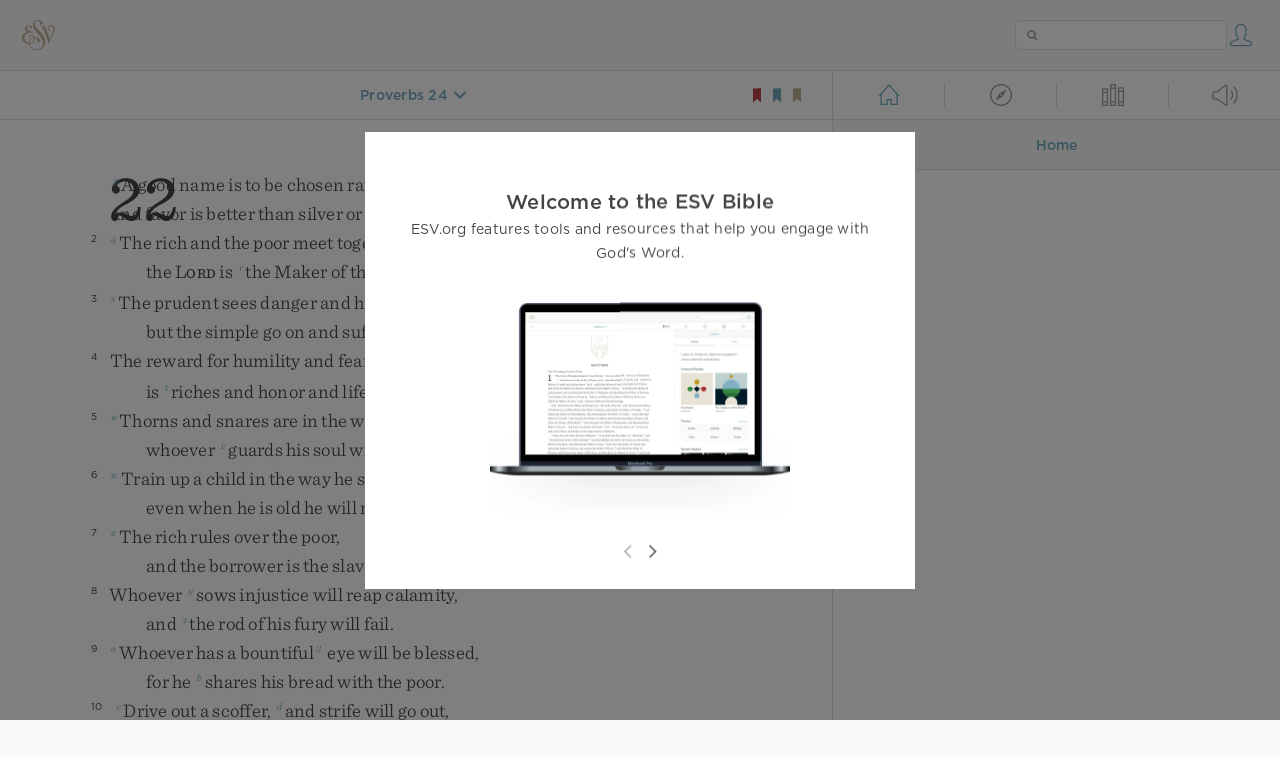

--- FILE ---
content_type: text/html; charset=utf-8
request_url: https://www.esv.org/Prov.%2024%3A10/
body_size: 26363
content:



<!DOCTYPE html>
<html lang="en">
  <head>
    
      <title>
  Proverbs 24 -  If you faint in the day of adversity, your strength is sma…
 | ESV.org</title>
    

    <meta charset="utf-8">
    <meta http-equiv="X-UA-Compatible" content="IE=Edge">

    <meta name="viewport" content="width=device-width,initial-scale=1">
    <meta name="apple-itunes-app" content="app-id=361797273">

    <meta name="twitter:card" content="summary"/>
    <meta name="twitter:site" content="@esvbible"/>
    <meta name="twitter:image" content="https://dch8lckz6x8ar.cloudfront.net/static/img/logo-twitter.6877ff184cb8.png"/>

    <meta property="og:type" content="website"/>
    <meta property="og:site_name" content="ESV Bible"/>
    <meta property="og:image" content="https://dch8lckz6x8ar.cloudfront.net/static/img/logo-facebook.dbab05d37e79.png"/>
    <meta property="og:image:width" content="600"/>
    <meta property="og:image:height" content="530"/>

    
  <meta name="description" content=" If you faint in the day of adversity, your strength is small. "/>

<meta name="twitter:title" content="Proverbs 24:10"/>
<meta name="twitter:description" content=" If you faint in the day of adversity, your strength is small. "/>

<meta property="og:title" content="Proverbs 24:10"/>
<meta property="og:description" content=" If you faint in the day of adversity, your strength is small. "/>

<link rel="canonical" href="https://www.esv.org/Proverbs+24:10/"/>



    <link rel="apple-touch-icon" href="https://dch8lckz6x8ar.cloudfront.net/static/img/apple-touch-icon.a1ed3d10db96.png">
    <link rel="shortcut icon" href="https://dch8lckz6x8ar.cloudfront.net/static/img/favicon.7e14cbe1912e.ico" type="image/x-icon">

    <link rel="stylesheet" href="https://dch8lckz6x8ar.cloudfront.net/static/css/output.7819abd744b0.css" type="text/css">

    
      <script async src="https://www.googletagmanager.com/gtag/js?id=G-6KC6HK8YF3"></script>

      <script>
        window.dataLayer = window.dataLayer || [];

        function gtag () { dataLayer.push(arguments); }

        gtag('js', new Date());
        gtag('config', 'G-6KC6HK8YF3');
        gtag('event', 'collect_user_data', {
          is_logged_in: 'False',
          is_subscriber: 'False'
        });
      </script>
    

    
      <script type="text/javascript">
  !function(f,b,e,v,n,t,s){if(f.fbq)return;n=f.fbq=function(){n.callMethod?
  n.callMethod.apply(n,arguments):n.queue.push(arguments)};if(!f._fbq)f._fbq=n;
  n.push=n;n.loaded=!0;n.version='2.0';n.queue=[];t=b.createElement(e);t.async=!0;
  t.src=v;s=b.getElementsByTagName(e)[0];s.parentNode.insertBefore(t,s)}(window,
  document,'script','https://connect.facebook.net/en_US/fbevents.js');
  fbq('init', '506435969522616');
  fbq('track', 'PageView');
</script>

<noscript>
  <img height="1" width="1" style="display:none" src="https://www.facebook.com/tr?id=506435969522616&ev=PageView&noscript=1"/>
</noscript>

    
  </head>
  <body class="two-columns theme-white font-size-medium line-spacing-medium">
    
      <div class="container">
        <nav class="top-nav">
          <a href="/"><img src="https://dch8lckz6x8ar.cloudfront.net/static/img/logo.15c3f5a870ee.svg" height="30" width="33" alt="ESV logo"></a>

          <div class="top-nav-right-controls">
            <div class="search-form">
              <form class="basic-search" action="/search/" method="GET">
                <input class="search" type="text" name="q" value="">
              </form>
            </div>
            
              <a href="#" id="expand-button" class="expand-button">
                <span class="expand-icon icon large"></span>
              </a>
            
            <a href="/login/" id="personal-button">
              <span class="account-icon icon large"></span>
            </a>
          </div>
        </nav>

        
  <main role="main">
    <article class="bible-column">
      <header id="bible-header">
        <a href="#" class="more-icon icon medium"></a>
        <p id="bible-nav-passage"><strong><a href="#"><span>Proverbs 24</span></a></strong></p>
        <div id="bookmarks">
          <a href="#" data-color="red"><img src="https://dch8lckz6x8ar.cloudfront.net/static/img/bookmark-small-red.78fce9c54d11.svg" height="20" width="20" alt="red bookmark icon"></a>
          <a href="#" data-color="blue"><img src="https://dch8lckz6x8ar.cloudfront.net/static/img/bookmark-small-blue.48f6e2f15d02.svg" height="20" width="20" alt="blue bookmark icon"></a>
          <a href="#" data-color="gold"><img src="https://dch8lckz6x8ar.cloudfront.net/static/img/bookmark-small-gold.69fe6fef4f9a.svg" height="20" width="20" alt="gold bookmark icon"></a>
        </div>
      </header>
      <div id="bible-content">
        <input class="js-passage" type="hidden" value="Proverbs 24"/>
<input class="js-focus-passage" type="hidden" value="Proverbs 24:10"/>


  
    <section dir="ltr" data-reference="Proverbs 22"><section class="line-group"><p class="line"><span class="verse" data-ref="20022001" data-last-offset="19"><b class="chapter-num">22&nbsp;</b>	<sup class="crossref leading-crossref"><a href="/Ec7.1" title="[Eccles. 7:1]" data-passage="Ecclesiastes 7:1">p</a></sup><u data-offset="1">A</u><u> </u><u data-offset="2">good</u><u> </u><u data-offset="3">name</u><u> </u><u data-offset="4">is</u><u> </u><u data-offset="5">to</u><u> </u><u data-offset="6">be</u><u> </u><u data-offset="7">chosen</u><u> </u><u data-offset="8">rather</u><u> </u><u data-offset="9">than</u><u> </u><u data-offset="10">great</u><u> </u><u data-offset="11">riches</u><u>,</u></span>
</p>
<p class="line verse-1-line-2 indent"><span class="verse" data-ref="20022001" data-last-offset="19">		<u data-offset="12">and</u><u> </u><u data-offset="13">favor</u><u> </u><u data-offset="14">is</u><u> </u><u data-offset="15">better</u><u> </u><u data-offset="16">than</u><u> </u><u data-offset="17">silver</u><u> </u><u data-offset="18">or</u><u> </u><u data-offset="19">gold</u><u>.</u></span>
</p>
<p class="line"><span class="verse" data-ref="20022002" data-last-offset="15"><b class="verse-num inline">2&nbsp;</b>	<sup class="crossref leading-crossref"><a href="/Pr29.13" title="[ch. 29:13]" data-passage="Proverbs 29:13">q</a></sup><u data-offset="1">The</u><u> </u><u data-offset="2">rich</u><u> </u><u data-offset="3">and</u><u> </u><u data-offset="4">the</u><u> </u><u data-offset="5">poor</u><u> </u><u data-offset="6">meet</u><u> </u><u data-offset="7">together</u><u>;</u></span>
</p>
<p class="line indent"><span class="verse" data-ref="20022002" data-last-offset="15">		<u data-offset="8">the</u><u> </u><span class="small-caps" data-offset="9"><u data-offset="9"><span class="small-caps-upper" data-offset="9">L</span><span class="small-caps-lower" data-offset="9">ord</span></u></span><u> </u><u data-offset="10">is</u><u> </u><sup class="crossref"><a href="/Pr14.31%3BJb31.15" title="ch. 14:31; Job 31:15" data-passage="Proverbs 14:31; Job 31:15">r</a></sup><u data-offset="11">the</u><u> </u><u data-offset="12">Maker</u><u> </u><u data-offset="13">of</u><u> </u><u data-offset="14">them</u><u> </u><u data-offset="15">all</u><u>.</u></span>
</p>
<p class="line"><span class="verse" data-ref="20022003" data-last-offset="16"><b class="verse-num inline">3&nbsp;</b>	<sup class="crossref leading-crossref"><a href="/Pr27.12%3BPr14.16" title="ch. 27:12; [ch. 14:16]" data-passage="Proverbs 27:12; Proverbs 14:16">s</a></sup><u data-offset="1">The</u><u> </u><u data-offset="2">prudent</u><u> </u><u data-offset="3">sees</u><u> </u><u data-offset="4">danger</u><u> </u><u data-offset="5">and</u><u> </u><u data-offset="6">hides</u><u> </u><u data-offset="7">himself</u><u>,</u></span>
</p>
<p class="line indent"><span class="verse" data-ref="20022003" data-last-offset="16">		<u data-offset="8">but</u><u> </u><u data-offset="9">the</u><u> </u><u data-offset="10">simple</u><u> </u><u data-offset="11">go</u><u> </u><u data-offset="12">on</u><u> </u><u data-offset="13">and</u><u> </u><u data-offset="14">suffer</u><u> </u><u data-offset="15">for</u><u> </u><u data-offset="16">it</u><u>.</u></span>
</p>
<p class="line"><span class="verse" data-ref="20022004" data-last-offset="15"><b class="verse-num inline">4&nbsp;</b>	<u data-offset="1">The</u><u> </u><u data-offset="2">reward</u><u> </u><u data-offset="3">for</u><u> </u><u data-offset="4">humility</u><u> </u><u data-offset="5">and</u><u> </u><u data-offset="6">fear</u><u> </u><u data-offset="7">of</u><u> </u><u data-offset="8">the</u><u> </u><span class="small-caps" data-offset="9"><u data-offset="9"><span class="small-caps-upper" data-offset="9">L</span><span class="small-caps-lower" data-offset="9">ord</span></u></span></span>
</p>
<p class="line indent"><span class="verse" data-ref="20022004" data-last-offset="15">		<u data-offset="10">is</u><u> </u><sup class="crossref"><a href="/Pr21.20-21" title="[ch. 21:20, 21]" data-passage="Proverbs 21:20–21">t</a></sup><u data-offset="11">riches</u><u> </u><u data-offset="12">and</u><u> </u><u data-offset="13">honor</u><u> </u><u data-offset="14">and</u><u> </u><u data-offset="15">life</u><u>.</u><sup class="footnote"><a id="fb1-1" title="&lt;span class=&quot;footnote-embedded&quot;&gt;Or &lt;i&gt;&lt;span class=&quot;catch-word&quot;&gt;The reward for humility&lt;/span&gt; is the fear of the &lt;span class=&quot;small-caps&quot;&gt;&lt;span class=&quot;small-caps-upper&quot;&gt;L&lt;/span&gt;&lt;span class=&quot;small-caps-lower&quot;&gt;ord&lt;/span&gt;&lt;/span&gt;, riches and honor and life&lt;/i&gt;&lt;/span&gt;" href="#f1-">1</a></sup></span>
</p>
<p class="line"><span class="verse" data-ref="20022005" data-last-offset="19"><b class="verse-num inline">5&nbsp;</b>	<sup class="crossref leading-crossref"><a href="/Pr15.19" title="ch. 15:19" data-passage="Proverbs 15:19">u</a></sup><u data-offset="1">Thorns</u><u> </u><u data-offset="2">and</u><u> </u><u data-offset="3">snares</u><u> </u><u data-offset="4">are</u><u> </u><u data-offset="5">in</u><u> </u><u data-offset="6">the</u><u> </u><u data-offset="7">way</u><u> </u><u data-offset="8">of</u><u> </u><u data-offset="9">the</u><u> </u><u data-offset="10">crooked</u><u>;</u></span>
</p>
<p class="line indent"><span class="verse" data-ref="20022005" data-last-offset="19">		<u data-offset="11">whoever</u><u> </u><sup class="crossref"><a href="/Pr21.23%3B1J5.18" title="ch. 21:23; [1 John 5:18]" data-passage="Proverbs 21:23; 1 John 5:18">v</a></sup><u data-offset="12">guards</u><u> </u><u data-offset="13">his</u><u> </u><u data-offset="14">soul</u><u> </u><u data-offset="15">will</u><u> </u><u data-offset="16">keep</u><u> </u><u data-offset="17">far</u><u> </u><u data-offset="18">from</u><u> </u><u data-offset="19">them</u><u>.</u></span>
</p>
<p class="line"><span class="verse" data-ref="20022006" data-last-offset="21"><b class="verse-num inline">6&nbsp;</b>	<sup class="crossref leading-crossref"><a href="/Ep6.4%3B2Tm3.15" title="Eph. 6:4; 2 Tim. 3:15" data-passage="Ephesians 6:4; 2 Timothy 3:15">w</a></sup><u data-offset="1">Train</u><u> </u><u data-offset="2">up</u><u> </u><u data-offset="3">a</u><u> </u><u data-offset="4">child</u><u> </u><u data-offset="5">in</u><u> </u><u data-offset="6">the</u><u> </u><u data-offset="7">way</u><u> </u><u data-offset="8">he</u><u> </u><u data-offset="9">should</u><u> </u><u data-offset="10">go</u><u>;</u></span>
</p>
<p class="line indent"><span class="verse" data-ref="20022006" data-last-offset="21">		<u data-offset="11">even</u><u> </u><u data-offset="12">when</u><u> </u><u data-offset="13">he</u><u> </u><u data-offset="14">is</u><u> </u><u data-offset="15">old</u><u> </u><u data-offset="16">he</u><u> </u><u data-offset="17">will</u><u> </u><u data-offset="18">not</u><u> </u><u data-offset="19">depart</u><u> </u><u data-offset="20">from</u><u> </u><u data-offset="21">it</u><u>.</u></span>
</p>
<p class="line"><span class="verse" data-ref="20022007" data-last-offset="15"><b class="verse-num inline">7&nbsp;</b>	<sup class="crossref leading-crossref"><a href="/Jm2.6" title="James 2:6" data-passage="James 2:6">x</a></sup><u data-offset="1">The</u><u> </u><u data-offset="2">rich</u><u> </u><u data-offset="3">rules</u><u> </u><u data-offset="4">over</u><u> </u><u data-offset="5">the</u><u> </u><u data-offset="6">poor</u><u>,</u></span>
</p>
<p class="line indent"><span class="verse" data-ref="20022007" data-last-offset="15">		<u data-offset="7">and</u><u> </u><u data-offset="8">the</u><u> </u><u data-offset="9">borrower</u><u> </u><u data-offset="10">is</u><u> </u><u data-offset="11">the</u><u> </u><u data-offset="12">slave</u><u> </u><u data-offset="13">of</u><u> </u><u data-offset="14">the</u><u> </u><u data-offset="15">lender</u><u>.</u></span>
</p>
<p class="line"><span class="verse" data-ref="20022008" data-last-offset="14"><b class="verse-num inline">8&nbsp;</b>	<u data-offset="1">Whoever</u><u> </u><sup class="crossref"><a href="/Jb4.8%3BHs10.13" title="Job 4:8; [Hos. 10:13]" data-passage="Job 4:8; Hosea 10:13">y</a></sup><u data-offset="2">sows</u><u> </u><u data-offset="3">injustice</u><u> </u><u data-offset="4">will</u><u> </u><u data-offset="5">reap</u><u> </u><u data-offset="6">calamity</u><u>,</u></span>
</p>
<p class="line indent"><span class="verse" data-ref="20022008" data-last-offset="14">		<u data-offset="7">and</u><u> </u><sup class="crossref"><a href="/Is14.6%3BIs30.31" title="[Isa. 14:6; 30:31]" data-passage="Isaiah 14:6; Isaiah 30:31">z</a></sup><u data-offset="8">the</u><u> </u><u data-offset="9">rod</u><u> </u><u data-offset="10">of</u><u> </u><u data-offset="11">his</u><u> </u><u data-offset="12">fury</u><u> </u><u data-offset="13">will</u><u> </u><u data-offset="14">fail</u><u>.</u></span>
</p>
<p class="line"><span class="verse" data-ref="20022009" data-last-offset="16"><b class="verse-num inline">9&nbsp;</b>	<sup class="crossref leading-crossref"><a href="/Pr19.17%3B2Co9.6" title="[ch. 19:17; 2 Cor. 9:6]" data-passage="Proverbs 19:17; 2 Corinthians 9:6">a</a></sup><u data-offset="1">Whoever</u><u> </u><u data-offset="2">has</u><u> </u><u data-offset="3">a</u><u> </u><u data-offset="4">bountiful</u><sup class="footnote"><a id="fb2-1" title="&lt;span class=&quot;footnote-embedded&quot;&gt;Hebrew &lt;i&gt;good&lt;/i&gt;&lt;/span&gt;" href="#f2-">2</a></sup><u> </u><u data-offset="5">eye</u><u> </u><u data-offset="6">will</u><u> </u><u data-offset="7">be</u><u> </u><u data-offset="8">blessed</u><u>,</u></span>
</p>
<p class="line indent"><span class="verse" data-ref="20022009" data-last-offset="16">		<u data-offset="9">for</u><u> </u><u data-offset="10">he</u><u> </u><sup class="crossref"><a href="/Pr19.17%3BLk14.13-14" title="[ch. 19:17; Luke 14:13, 14]" data-passage="Proverbs 19:17; Luke 14:13–14">b</a></sup><u data-offset="11">shares</u><u> </u><u data-offset="12">his</u><u> </u><u data-offset="13">bread</u><u> </u><u data-offset="14">with</u><u> </u><u data-offset="15">the</u><u> </u><u data-offset="16">poor</u><u>.</u></span>
</p>
<p class="line"><span class="verse" data-ref="20022010" data-last-offset="15"><b class="verse-num inline">10&nbsp;</b>	<sup class="crossref leading-crossref"><a href="/Gn21.9-10" title="[Gen. 21:9, 10]" data-passage="Genesis 21:9–10">c</a></sup><u data-offset="1">Drive</u><u> </u><u data-offset="2">out</u><u> </u><u data-offset="3">a</u><u> </u><u data-offset="4">scoffer</u><u>,</u><u> </u><sup class="crossref"><a href="/Pr26.20" title="[ch. 26:20]" data-passage="Proverbs 26:20">d</a></sup><u data-offset="5">and</u><u> </u><u data-offset="6">strife</u><u> </u><u data-offset="7">will</u><u> </u><u data-offset="8">go</u><u> </u><u data-offset="9">out</u><u>,</u></span>
</p>
<p class="line indent"><span class="verse" data-ref="20022010" data-last-offset="15">		<u data-offset="10">and</u><u> </u><sup class="crossref"><a href="/Pr26.20" title="ch. 26:20" data-passage="Proverbs 26:20">e</a></sup><u data-offset="11">quarreling</u><u> </u><u data-offset="12">and</u><u> </u><u data-offset="13">abuse</u><u> </u><u data-offset="14">will</u><u> </u><u data-offset="15">cease</u><u>.</u></span>
</p>
<p class="line"><span class="verse" data-ref="20022011" data-last-offset="18"><b class="verse-num inline">11&nbsp;</b>	<u data-offset="1">He</u><u> </u><u data-offset="2">who</u><u> </u><sup class="crossref"><a href="/Pr16.13%3BPs101.6" title="[ch. 16:13; Ps. 101:6]" data-passage="Proverbs 16:13; Psalm 101:6">f</a></sup><u data-offset="3">loves</u><u> </u><u data-offset="4">purity</u><u> </u><u data-offset="5">of</u><u> </u><u data-offset="6">heart</u><u>,</u></span>
</p>
<p class="line indent"><span class="verse" data-ref="20022011" data-last-offset="18">		<u data-offset="7">and</u><u> </u><u data-offset="8">whose</u><u> </u><sup class="crossref"><a href="/Ec10.12" title="[Eccles. 10:12]" data-passage="Ecclesiastes 10:12">g</a></sup><u data-offset="9">speech</u><u> </u><u data-offset="10">is</u><u> </u><u data-offset="11">gracious</u><u>,</u><u> </u><sup class="crossref"><a href="/Pr14.35" title="[ch. 14:35]" data-passage="Proverbs 14:35">h</a></sup><u data-offset="12">will</u><u> </u><u data-offset="13">have</u><u> </u><u data-offset="14">the</u><u> </u><u data-offset="15">king</u><u> </u><u data-offset="16">as</u><u> </u><u data-offset="17">his</u><u> </u><u data-offset="18">friend</u><u>.</u></span>
</p>
<p class="line"><span class="verse" data-ref="20022012" data-last-offset="17"><b class="verse-num inline">12&nbsp;</b>	<u data-offset="1">The</u><u> </u><u data-offset="2">eyes</u><u> </u><u data-offset="3">of</u><u> </u><u data-offset="4">the</u><u> </u><span class="small-caps" data-offset="5"><u data-offset="5"><span class="small-caps-upper" data-offset="5">L</span><span class="small-caps-lower" data-offset="5">ord</span></u></span><u> </u><u data-offset="6">keep</u><u> </u><u data-offset="7">watch</u><u> </u><u data-offset="8">over</u><u> </u><u data-offset="9">knowledge</u><u>,</u></span>
</p>
<p class="line indent"><span class="verse" data-ref="20022012" data-last-offset="17">		<u data-offset="10">but</u><u> </u><u data-offset="11">he</u><u> </u><sup class="crossref"><a href="/Pr21.12%3BPr11.3" title="ch. 21:12; [ch. 11:3]" data-passage="Proverbs 21:12; Proverbs 11:3">i</a></sup><u data-offset="12">overthrows</u><u> </u><u data-offset="13">the</u><u> </u><u data-offset="14">words</u><u> </u><u data-offset="15">of</u><u> </u><u data-offset="16">the</u><u> </u><u data-offset="17">traitor</u><u>.</u></span>
</p>
<p class="line"><span class="verse" data-ref="20022013" data-last-offset="15"><b class="verse-num inline">13&nbsp;</b>	<sup class="crossref leading-crossref"><a href="/Pr26.13" title="ch. 26:13" data-passage="Proverbs 26:13">j</a></sup><u data-offset="1">The</u><u> </u><u data-offset="2">sluggard</u><u> </u><u data-offset="3">says</u><u>,</u><u> </u><u>“</u><u data-offset="4">There</u><u> </u><u data-offset="5">is</u><u> </u><u data-offset="6">a</u><u> </u><u data-offset="7">lion</u><u> </u><u data-offset="8">outside</u><u>!</u></span>
</p>
<p class="line indent"><span class="verse" data-ref="20022013" data-last-offset="15">		<u data-offset="9">I</u><u> </u><u data-offset="10">shall</u><u> </u><u data-offset="11">be</u><u> </u><u data-offset="12">killed</u><u> </u><u data-offset="13">in</u><u> </u><u data-offset="14">the</u><u> </u><u data-offset="15">streets</u><u>!</u><u>”</u></span>
</p>
<p class="line"><span class="verse" data-ref="20022014" data-last-offset="20"><b class="verse-num inline">14&nbsp;</b>	<u data-offset="1">The</u><u> </u><u data-offset="2">mouth</u><u> </u><u data-offset="3">of</u><u> </u><sup class="crossref"><a href="/Pr2.16" title="See ch. 2:16" data-passage="Proverbs 2:16">k</a></sup><u data-offset="4">forbidden</u><sup class="footnote"><a id="fb3-1" title="&lt;span class=&quot;footnote-embedded&quot;&gt;Hebrew &lt;i&gt;strange&lt;/i&gt;&lt;/span&gt;" href="#f3-">3</a></sup><u> </u><u data-offset="5">women</u><u> </u><u data-offset="6">is</u><u> </u><sup class="crossref"><a href="/Pr23.27" title="[ch. 23:27]" data-passage="Proverbs 23:27">l</a></sup><u data-offset="7">a</u><u> </u><u data-offset="8">deep</u><u> </u><u data-offset="9">pit</u><u>;</u></span>
</p>
<p class="line indent"><span class="verse" data-ref="20022014" data-last-offset="20">		<sup class="crossref leading-crossref"><a href="/Ec7.26" title="Eccles. 7:26" data-passage="Ecclesiastes 7:26">m</a></sup><u data-offset="10">he</u><u> </u><u data-offset="11">with</u><u> </u><u data-offset="12">whom</u><u> </u><u data-offset="13">the</u><u> </u><span class="small-caps" data-offset="14"><u data-offset="14"><span class="small-caps-upper" data-offset="14">L</span><span class="small-caps-lower" data-offset="14">ord</span></u></span><u> </u><u data-offset="15">is</u><u> </u><u data-offset="16">angry</u><u> </u><u data-offset="17">will</u><u> </u><u data-offset="18">fall</u><u> </u><u data-offset="19">into</u><u> </u><u data-offset="20">it</u><u>.</u></span>
</p>
<p class="line"><span class="verse" data-ref="20022015" data-last-offset="20"><b class="verse-num inline">15&nbsp;</b>	<u data-offset="1">Folly</u><u> </u><u data-offset="2">is</u><u> </u><u data-offset="3">bound</u><u> </u><u data-offset="4">up</u><u> </u><u data-offset="5">in</u><u> </u><u data-offset="6">the</u><u> </u><u data-offset="7">heart</u><u> </u><u data-offset="8">of</u><u> </u><u data-offset="9">a</u><u> </u><u data-offset="10">child</u><u>,</u></span>
</p>
<p class="line indent"><span class="verse" data-ref="20022015" data-last-offset="20">		<u data-offset="11">but</u><u> </u><sup class="crossref"><a href="/Pr13.24" title="See ch. 13:24" data-passage="Proverbs 13:24">n</a></sup><u data-offset="12">the</u><u> </u><u data-offset="13">rod</u><u> </u><u data-offset="14">of</u><u> </u><u data-offset="15">discipline</u><u> </u><u data-offset="16">drives</u><u> </u><u data-offset="17">it</u><u> </u><u data-offset="18">far</u><u> </u><u data-offset="19">from</u><u> </u><u data-offset="20">him</u><u>.</u></span>
</p>
<p class="line"><span class="verse" data-ref="20022016" data-last-offset="19"><b class="verse-num inline">16&nbsp;</b>	<u data-offset="1">Whoever</u><u> </u><u data-offset="2">oppresses</u><u> </u><u data-offset="3">the</u><u> </u><u data-offset="4">poor</u><u> </u><u data-offset="5">to</u><u> </u><u data-offset="6">increase</u><u> </u><u data-offset="7">his</u><u> </u><u data-offset="8">own</u><u> </u><u data-offset="9">wealth</u><u>,</u></span>
</p>
<p class="line indent"><span class="verse" data-ref="20022016" data-last-offset="19">		<u data-offset="10">or</u><u> </u><u data-offset="11">gives</u><u> </u><u data-offset="12">to</u><u> </u><u data-offset="13">the</u><u> </u><u data-offset="14">rich</u><u>,</u><u> </u><sup class="crossref"><a href="/Pr28.22" title="ch. 28:22" data-passage="Proverbs 28:22">o</a></sup><u data-offset="15">will</u><u> </u><u data-offset="16">only</u><u> </u><u data-offset="17">come</u><u> </u><u data-offset="18">to</u><u> </u><u data-offset="19">poverty</u><u>.</u></span>
</p>
</section>
<h3>Words of the Wise</h3>
<section class="line-group"><p class="line"><span class="verse" data-ref="20022017" data-last-offset="21"><b class="verse-num inline">17&nbsp;</b>	<sup class="crossref leading-crossref"><a href="/Pr5.1" title="ch. 5:1" data-passage="Proverbs 5:1">p</a></sup><u data-offset="5">Incline</u><u> </u><u data-offset="6">your</u><u> </u><u data-offset="7">ear</u><u>,</u><u> </u><u data-offset="8">and</u><u> </u><u data-offset="9">hear</u><u> </u><sup class="crossref"><a href="/Pr1.6%3BPr24.23" title="ch. 1:6; 24:23" data-passage="Proverbs 1:6; Proverbs 24:23">q</a></sup><u data-offset="10">the</u><u> </u><u data-offset="11">words</u><u> </u><u data-offset="12">of</u><u> </u><u data-offset="13">the</u><u> </u><u data-offset="14">wise</u><u>,</u></span>
</p>
<p class="line indent"><span class="verse" data-ref="20022017" data-last-offset="21">		<sup class="crossref leading-crossref"><a href="/Pr23.12" title="[ch. 23:12]" data-passage="Proverbs 23:12">r</a></sup><u data-offset="15">and</u><u> </u><u data-offset="16">apply</u><u> </u><u data-offset="17">your</u><u> </u><u data-offset="18">heart</u><u> </u><u data-offset="19">to</u><u> </u><u data-offset="20">my</u><u> </u><u data-offset="21">knowledge</u><u>,</u></span>
</p>
<p class="line"><span class="verse" data-ref="20022018" data-last-offset="20"><b class="verse-num inline">18&nbsp;</b>	<u data-offset="1">for</u><u> </u><u data-offset="2">it</u><u> </u><u data-offset="3">will</u><u> </u><u data-offset="4">be</u><u> </u><u data-offset="5">pleasant</u><u> </u><u data-offset="6">if</u><u> </u><u data-offset="7">you</u><u> </u><u data-offset="8">keep</u><u> </u><u data-offset="9">them</u><u> </u><u data-offset="10">within</u><u> </u><u data-offset="11">you</u><u>,</u></span>
</p>
<p class="line indent"><span class="verse" data-ref="20022018" data-last-offset="20">		<u data-offset="12">if</u><u> </u><u data-offset="13">all</u><u> </u><u data-offset="14">of</u><u> </u><u data-offset="15">them</u><u> </u><u data-offset="16">are</u><u> </u><u data-offset="17">ready</u><u> </u><u data-offset="18">on</u><u> </u><u data-offset="19">your</u><u> </u><u data-offset="20">lips</u><u>.</u></span>
</p>
<p class="line"><span class="verse" data-ref="20022019" data-last-offset="19"><b class="verse-num inline">19&nbsp;</b>	<u data-offset="1">That</u><u> </u><u data-offset="2">your</u><u> </u><u data-offset="3">trust</u><u> </u><u data-offset="4">may</u><u> </u><u data-offset="5">be</u><u> </u><u data-offset="6">in</u><u> </u><u data-offset="7">the</u><u> </u><span class="small-caps" data-offset="8"><u data-offset="8"><span class="small-caps-upper" data-offset="8">L</span><span class="small-caps-lower" data-offset="8">ord</span></u></span><u>,</u></span>
</p>
<p class="line indent"><span class="verse" data-ref="20022019" data-last-offset="19">		<u data-offset="9">I</u><u> </u><u data-offset="10">have</u><u> </u><u data-offset="11">made</u><u> </u><u data-offset="12">them</u><u> </u><u data-offset="13">known</u><u> </u><u data-offset="14">to</u><u> </u><u data-offset="15">you</u><u> </u><u data-offset="16">today</u><u>,</u><u> </u><u data-offset="17">even</u><u> </u><u data-offset="18">to</u><u> </u><u data-offset="19">you</u><u>.</u></span>
</p>
<p class="line"><span class="verse" data-ref="20022020" data-last-offset="12"><b class="verse-num inline">20&nbsp;</b>	<u data-offset="1">Have</u><u> </u><u data-offset="2">I</u><u> </u><u data-offset="3">not</u><u> </u><u data-offset="4">written</u><u> </u><u data-offset="5">for</u><u> </u><u data-offset="6">you</u><u> </u><sup class="crossref"><a href="/Pr8.6" title="ch. 8:6" data-passage="Proverbs 8:6">s</a></sup><u data-offset="7">thirty</u><u> </u><u data-offset="8">sayings</u></span>
</p>
<p class="line indent"><span class="verse" data-ref="20022020" data-last-offset="12">		<u data-offset="9">of</u><u> </u><u data-offset="10">counsel</u><u> </u><u data-offset="11">and</u><u> </u><u data-offset="12">knowledge</u><u>,</u></span>
</p>
<p class="line"><span class="verse" data-ref="20022021" data-last-offset="21"><b class="verse-num inline">21&nbsp;</b>	<u data-offset="1">to</u><u> </u><sup class="crossref"><a href="/Lk1.3-4" title="[Luke 1:3, 4]" data-passage="Luke 1:3–4">t</a></sup><u data-offset="2">make</u><u> </u><u data-offset="3">you</u><u> </u><u data-offset="4">know</u><u> </u><u data-offset="5">what</u><u> </u><u data-offset="6">is</u><u> </u><u data-offset="7">right</u><u> </u><u data-offset="8">and</u><u> </u><u data-offset="9">true</u><u>,</u></span>
</p>
<p class="line indent"><span class="verse" data-ref="20022021" data-last-offset="21">		<u data-offset="10">that</u><u> </u><u data-offset="11">you</u><u> </u><u data-offset="12">may</u><u> </u><u data-offset="13">give</u><u> </u><u data-offset="14">a</u><u> </u><u data-offset="15">true</u><u> </u><u data-offset="16">answer</u><u> </u><u data-offset="17">to</u><u> </u><u data-offset="18">those</u><u> </u><u data-offset="19">who</u><u> </u><u data-offset="20">sent</u><u> </u><u data-offset="21">you</u><u>?</u></span>
</p>
</section>
<section class="line-group"><p class="line"><span class="verse" data-ref="20022022" data-last-offset="16"><b class="verse-num inline">22&nbsp;</b>	<sup class="crossref leading-crossref"><a href="/Ex23.6%3BZc7.10%3BMal3.5" title="[Ex. 23:6; Zech. 7:10; Mal. 3:5]" data-passage="Exodus 23:6; Zechariah 7:10; Malachi 3:5">u</a></sup><u data-offset="1">Do</u><u> </u><u data-offset="2">not</u><u> </u><u data-offset="3">rob</u><u> </u><u data-offset="4">the</u><u> </u><u data-offset="5">poor</u><u>,</u><u> </u><u data-offset="6">because</u><u> </u><u data-offset="7">he</u><u> </u><u data-offset="8">is</u><u> </u><u data-offset="9">poor</u><u>,</u></span>
</p>
<p class="line indent"><span class="verse" data-ref="20022022" data-last-offset="16">		<u data-offset="10">or</u><u> </u><sup class="crossref"><a href="/Jb5.4" title="See Job 5:4" data-passage="Job 5:4">v</a></sup><u data-offset="11">crush</u><u> </u><u data-offset="12">the</u><u> </u><u data-offset="13">afflicted</u><u> </u><u data-offset="14">at</u><u> </u><sup class="crossref"><a href="/Jb31.21" title="Job 31:21" data-passage="Job 31:21">w</a></sup><u data-offset="15">the</u><u> </u><u data-offset="16">gate</u><u>,</u></span>
</p>
<p class="line"><span class="verse" data-ref="20022023" data-last-offset="15"><b class="verse-num inline">23&nbsp;</b>	<u data-offset="1">for</u><u> </u><sup class="crossref"><a href="/Pr23.11%3B1S25.39%3BPs12.5%3BPs35.10%3BPs68.5%3BPs140.12%3BJr51.36" title="ch. 23:11; 1 Sam. 25:39; Ps. 12:5; 35:10; 68:5; 140:12; Jer. 51:36" data-passage="Proverbs 23:11; 1 Samuel 25:39; Psalm 12:5; Psalm 35:10; Psalm 68:5; Psalm 140:12; Jeremiah 51:36">x</a></sup><u data-offset="2">the</u><u> </u><span class="small-caps" data-offset="3"><u data-offset="3"><span class="small-caps-upper" data-offset="3">L</span><span class="small-caps-lower" data-offset="3">ord</span></u></span><u> </u><u data-offset="4">will</u><u> </u><u data-offset="5">plead</u><u> </u><u data-offset="6">their</u><u> </u><u data-offset="7">cause</u></span>
</p>
<p class="line indent"><span class="verse" data-ref="20022023" data-last-offset="15">		<u data-offset="8">and</u><u> </u><u data-offset="9">rob</u><u> </u><u data-offset="10">of</u><u> </u><u data-offset="11">life</u><u> </u><u data-offset="12">those</u><u> </u><u data-offset="13">who</u><u> </u><u data-offset="14">rob</u><u> </u><u data-offset="15">them</u><u>.</u></span>
</p>
<p class="line"><span class="verse" data-ref="20022024" data-last-offset="15"><b class="verse-num inline">24&nbsp;</b>	<u data-offset="1">Make</u><u> </u><u data-offset="2">no</u><u> </u><u data-offset="3">friendship</u><u> </u><u data-offset="4">with</u><u> </u><u data-offset="5">a</u><u> </u><u data-offset="6">man</u><u> </u><u data-offset="7">given</u><u> </u><u data-offset="8">to</u><u> </u><u data-offset="9">anger</u><u>,</u></span>
</p>
<p class="line indent"><span class="verse" data-ref="20022024" data-last-offset="15">		<u data-offset="10">nor</u><u> </u><u data-offset="11">go</u><u> </u><u data-offset="12">with</u><u> </u><u data-offset="13">a</u><u> </u><u data-offset="14">wrathful</u><u> </u><u data-offset="15">man</u><u>,</u></span>
</p>
<p class="line"><span class="verse" data-ref="20022025" data-last-offset="11"><b class="verse-num inline">25&nbsp;</b>	<u data-offset="1">lest</u><u> </u><u data-offset="2">you</u><u> </u><u data-offset="3">learn</u><u> </u><u data-offset="4">his</u><u> </u><u data-offset="5">ways</u></span>
</p>
<p class="line indent"><span class="verse" data-ref="20022025" data-last-offset="11">		<u data-offset="6">and</u><u> </u><u data-offset="7">entangle</u><u> </u><u data-offset="8">yourself</u><u> </u><u data-offset="9">in</u><u> </u><u data-offset="10">a</u><u> </u><u data-offset="11">snare</u><u>.</u></span>
</p>
<p class="line"><span class="verse" data-ref="20022026" data-last-offset="14"><b class="verse-num inline">26&nbsp;</b>	<u data-offset="1">Be</u><u> </u><u data-offset="2">not</u><u> </u><u data-offset="3">one</u><u> </u><u data-offset="4">of</u><u> </u><u data-offset="5">those</u><u> </u><u data-offset="6">who</u><u> </u><sup class="crossref"><a href="/Jb17.3" title="See Job 17:3" data-passage="Job 17:3">y</a></sup><u data-offset="7">give</u><u> </u><u data-offset="8">pledges</u><u>,</u></span>
</p>
<p class="line indent"><span class="verse" data-ref="20022026" data-last-offset="14">		<u data-offset="9">who</u><u> </u><u data-offset="10">put</u><u> </u><u data-offset="11">up</u><u> </u><u data-offset="12">security</u><u> </u><u data-offset="13">for</u><u> </u><u data-offset="14">debts</u><u>.</u></span>
</p>
<p class="line"><span class="verse" data-ref="20022027" data-last-offset="17"><b class="verse-num inline">27&nbsp;</b>	<u data-offset="1">If</u><u> </u><u data-offset="2">you</u><u> </u><u data-offset="3">have</u><u> </u><u data-offset="4">nothing</u><u> </u><u data-offset="5">with</u><u> </u><u data-offset="6">which</u><u> </u><u data-offset="7">to</u><u> </u><u data-offset="8">pay</u><u>,</u></span>
</p>
<p class="line indent"><span class="verse" data-ref="20022027" data-last-offset="17">		<u data-offset="9">why</u><u> </u><u data-offset="10">should</u><u> </u><sup class="crossref"><a href="/Pr20.16%3BEx22.26" title="[ch. 20:16; Ex. 22:26]" data-passage="Proverbs 20:16; Exodus 22:26">z</a></sup><u data-offset="11">your</u><u> </u><u data-offset="12">bed</u><u> </u><u data-offset="13">be</u><u> </u><u data-offset="14">taken</u><u> </u><u data-offset="15">from</u><u> </u><u data-offset="16">under</u><u> </u><u data-offset="17">you</u><u>?</u></span>
</p>
<p class="line"><span class="verse" data-ref="20022028" data-last-offset="11"><b class="verse-num inline">28&nbsp;</b>	<u data-offset="1">Do</u><u> </u><u data-offset="2">not</u><u> </u><u data-offset="3">move</u><u> </u><u data-offset="4">the</u><u> </u><u data-offset="5">ancient</u><u> </u><sup class="crossref"><a href="/Pr23.10%3BDe19.14%3BDe27.17%3BJb24.2%3BHs5.10" title="ch. 23:10; Deut. 19:14; 27:17; Job 24:2; Hos. 5:10" data-passage="Proverbs 23:10; Deuteronomy 19:14; Deuteronomy 27:17; Job 24:2; Hosea 5:10">a</a></sup><u data-offset="6">landmark</u></span>
</p>
<p class="line indent"><span class="verse" data-ref="20022028" data-last-offset="11">		<u data-offset="7">that</u><u> </u><u data-offset="8">your</u><u> </u><u data-offset="9">fathers</u><u> </u><u data-offset="10">have</u><u> </u><u data-offset="11">set</u><u>.</u></span>
</p>
<p class="line"><span class="verse" data-ref="20022029" data-last-offset="21"><b class="verse-num inline">29&nbsp;</b>	<u data-offset="1">Do</u><u> </u><u data-offset="2">you</u><u> </u><u data-offset="3">see</u><u> </u><u data-offset="4">a</u><u> </u><u data-offset="5">man</u><u> </u><u data-offset="6">skillful</u><u> </u><u data-offset="7">in</u><u> </u><u data-offset="8">his</u><u> </u><u data-offset="9">work</u><u>?</u></span>
</p>
<p class="line indent"><span class="verse" data-ref="20022029" data-last-offset="21">		<u data-offset="10">He</u><u> </u><u data-offset="11">will</u><u> </u><sup class="crossref"><a href="/1K10.8%3BGn41.46" title="1 Kgs. 10:8; See Gen. 41:46" data-passage="1 Kings 10:8; Genesis 41:46">b</a></sup><u data-offset="12">stand</u><u> </u><u data-offset="13">before</u><u> </u><u data-offset="14">kings</u><u>;</u></span>
</p>
<p class="line indent"><span class="verse" data-ref="20022029" data-last-offset="21">		<u data-offset="15">he</u><u> </u><u data-offset="16">will</u><u> </u><u data-offset="17">not</u><u> </u><u data-offset="18">stand</u><u> </u><u data-offset="19">before</u><u> </u><u data-offset="20">obscure</u><u> </u><u data-offset="21">men</u><u>.</u></span>
</p>
</section>
</section>
  
    <section dir="ltr" data-reference="Proverbs 23"><section class="line-group"><p class="line"><span class="verse" data-ref="20023001" data-last-offset="15"><b class="chapter-num">23&nbsp;</b>	<u data-offset="1">When</u><u> </u><u data-offset="2">you</u><u> </u><u data-offset="3">sit</u><u> </u><u data-offset="4">down</u><u> </u><u data-offset="5">to</u><u> </u><u data-offset="6">eat</u><u> </u><u data-offset="7">with</u><u> </u><u data-offset="8">a</u><u> </u><u data-offset="9">ruler</u><u>,</u></span>
</p>
<p class="line verse-1-line-2 indent"><span class="verse" data-ref="20023001" data-last-offset="15">		<u data-offset="10">observe</u><u> </u><u data-offset="11">carefully</u><u> </u><u data-offset="12">what</u><sup class="footnote"><a id="fb1-2" title="&lt;span class=&quot;footnote-embedded&quot;&gt;Or &lt;i&gt;who&lt;/i&gt;&lt;/span&gt;" href="#f1-">1</a></sup><u> </u><u data-offset="13">is</u><u> </u><u data-offset="14">before</u><u> </u><u data-offset="15">you</u><u>,</u></span>
</p>
<p class="line"><span class="verse" data-ref="20023002" data-last-offset="13"><b class="verse-num inline">2&nbsp;</b>	<u data-offset="1">and</u><u> </u><u data-offset="2">put</u><u> </u><u data-offset="3">a</u><u> </u><u data-offset="4">knife</u><u> </u><u data-offset="5">to</u><u> </u><u data-offset="6">your</u><u> </u><u data-offset="7">throat</u></span>
</p>
<p class="line indent"><span class="verse" data-ref="20023002" data-last-offset="13">		<u data-offset="8">if</u><u> </u><u data-offset="9">you</u><u> </u><u data-offset="10">are</u><u> </u><u data-offset="11">given</u><u> </u><u data-offset="12">to</u><u> </u><u data-offset="13">appetite</u><u>.</u></span>
</p>
<p class="line"><span class="verse" data-ref="20023003" data-last-offset="10"><b class="verse-num inline">3&nbsp;</b>	<sup class="crossref leading-crossref"><a href="/Pr23.6" title="ver. 6" data-passage="Proverbs 23:6">c</a></sup><u data-offset="1">Do</u><u> </u><u data-offset="2">not</u><u> </u><u data-offset="3">desire</u><u> </u><u data-offset="4">his</u><u> </u><u data-offset="5">delicacies</u><u>,</u></span>
</p>
<p class="line indent"><span class="verse" data-ref="20023003" data-last-offset="10">		<u data-offset="6">for</u><u> </u><u data-offset="7">they</u><u> </u><u data-offset="8">are</u><u> </u><u data-offset="9">deceptive</u><u> </u><u data-offset="10">food</u><u>.</u></span>
</p>
<p class="line"><span class="verse" data-ref="20023004" data-last-offset="11"><b class="verse-num inline">4&nbsp;</b>	<sup class="crossref leading-crossref"><a href="/Pr15.27%3BPr28.20%3BMt6.19%3B1Tm6.9-10%3BHb13.5" title="ch. 15:27; 28:20; Matt. 6:19; 1 Tim. 6:9, 10; Heb. 13:5" data-passage="Proverbs 15:27; Proverbs 28:20; Matthew 6:19; 1 Timothy 6:9–10; Hebrews 13:5">d</a></sup><u data-offset="1">Do</u><u> </u><u data-offset="2">not</u><u> </u><u data-offset="3">toil</u><u> </u><u data-offset="4">to</u><u> </u><u data-offset="5">acquire</u><u> </u><u data-offset="6">wealth</u><u>;</u></span>
</p>
<p class="line indent"><span class="verse" data-ref="20023004" data-last-offset="11">		<sup class="crossref leading-crossref"><a href="/Pr3.5%3BPr3.7%3BPr26.12%3BIs5.21%3BRm12.16" title="[ch. 3:5, 7; 26:12; Isa. 5:21; Rom. 12:16]" data-passage="Proverbs 3:5; Proverbs 3:7; Proverbs 26:12; Isaiah 5:21; Romans 12:16">e</a></sup><u data-offset="7">be</u><u> </u><u data-offset="8">discerning</u><u> </u><u data-offset="9">enough</u><u> </u><u data-offset="10">to</u><u> </u><u data-offset="11">desist</u><u>.</u></span>
</p>
<p class="line"><span class="verse" data-ref="20023005" data-last-offset="20"><b class="verse-num inline">5&nbsp;</b>	<u data-offset="1">When</u><u> </u><u data-offset="2">your</u><u> </u><u data-offset="3">eyes</u><u> </u><u data-offset="4">light</u><u> </u><u data-offset="5">on</u><u> </u><u data-offset="6">it</u><u>,</u><u> </u><u data-offset="7">it</u><u> </u><u data-offset="8">is</u><u> </u><u data-offset="9">gone</u><u>,</u></span>
</p>
<p class="line indent"><span class="verse" data-ref="20023005" data-last-offset="20">		<sup class="crossref leading-crossref"><a href="/Pr27.24" title="ch. 27:24" data-passage="Proverbs 27:24">f</a></sup><u data-offset="10">for</u><u> </u><u data-offset="11">suddenly</u><u> </u><u data-offset="12">it</u><u> </u><u data-offset="13">sprouts</u><u> </u><u data-offset="14">wings</u><u>,</u></span>
</p>
<p class="line indent"><span class="verse" data-ref="20023005" data-last-offset="20">		<u data-offset="15">flying</u><u> </u><u data-offset="16">like</u><u> </u><u data-offset="17">an</u><u> </u><u data-offset="18">eagle</u><u> </u><u data-offset="19">toward</u><u> </u><u data-offset="20">heaven</u><u>.</u></span>
</p>
<p class="line"><span class="verse" data-ref="20023006" data-last-offset="16"><b class="verse-num inline">6&nbsp;</b>	<sup class="crossref leading-crossref"><a href="/Ps141.4" title="[Ps. 141:4]" data-passage="Psalm 141:4">g</a></sup><u data-offset="1">Do</u><u> </u><u data-offset="2">not</u><u> </u><u data-offset="3">eat</u><u> </u><u data-offset="4">the</u><u> </u><u data-offset="5">bread</u><u> </u><u data-offset="6">of</u><u> </u><u data-offset="7">a</u><u> </u><u data-offset="8">man</u><u> </u><u data-offset="9">who</u><u> </u><u data-offset="10">is</u><u> </u><sup class="crossref"><a href="/Pr28.22%3BDe15.9" title="ch. 28:22; Deut. 15:9" data-passage="Proverbs 28:22; Deuteronomy 15:9">h</a></sup><u data-offset="11">stingy</u><u>;</u><sup class="footnote"><a id="fb2-2" title="&lt;span class=&quot;footnote-embedded&quot;&gt;Hebrew &lt;i&gt;whose eye is evil&lt;/i&gt;&lt;/span&gt;" href="#f2-">2</a></sup></span>
</p>
<p class="line indent"><span class="verse" data-ref="20023006" data-last-offset="16">		<sup class="crossref leading-crossref"><a href="/Pr23.3" title="ver. 3" data-passage="Proverbs 23:3">i</a></sup><u data-offset="12">do</u><u> </u><u data-offset="13">not</u><u> </u><u data-offset="14">desire</u><u> </u><u data-offset="15">his</u><u> </u><u data-offset="16">delicacies</u><u>,</u></span>
</p>
<p class="line"><span class="verse" data-ref="20023007" data-last-offset="23"><b class="verse-num inline">7&nbsp;</b>	<u data-offset="1">for</u><u> </u><u data-offset="2">he</u><u> </u><u data-offset="3">is</u><u> </u><u data-offset="4">like</u><u> </u><u data-offset="5">one</u><u> </u><u data-offset="6">who</u><u> </u><u data-offset="7">is</u><u> </u><u data-offset="8">inwardly</u><u> </u><u data-offset="9">calculating</u><u>.</u><sup class="footnote"><a id="fb3-2" title="&lt;span class=&quot;footnote-embedded&quot;&gt;Or &lt;i&gt;&lt;span class=&quot;catch-word&quot;&gt;for&lt;/span&gt; as he calculates in his soul, so is he&lt;/i&gt;&lt;/span&gt;" href="#f3-">3</a></sup></span>
</p>
<p class="line indent"><span class="verse" data-ref="20023007" data-last-offset="23">		<u>“</u><u data-offset="10">Eat</u><u> </u><u data-offset="11">and</u><u> </u><u data-offset="12">drink</u><u>!</u><u>”</u><u> </u><u data-offset="13">he</u><u> </u><u data-offset="14">says</u><u> </u><u data-offset="15">to</u><u> </u><u data-offset="16">you</u><u>,</u></span>
</p>
<p class="line indent"><span class="verse" data-ref="20023007" data-last-offset="23">		<u data-offset="17">but</u><u> </u><u data-offset="18">his</u><u> </u><sup class="crossref"><a href="/Ps12.2" title="[Ps. 12:2]" data-passage="Psalm 12:2">j</a></sup><u data-offset="19">heart</u><u> </u><u data-offset="20">is</u><u> </u><u data-offset="21">not</u><u> </u><u data-offset="22">with</u><u> </u><u data-offset="23">you</u><u>.</u></span>
</p>
<p class="line"><span class="verse" data-ref="20023008" data-last-offset="15"><b class="verse-num inline">8&nbsp;</b>	<u data-offset="1">You</u><u> </u><u data-offset="2">will</u><u> </u><u data-offset="3">vomit</u><u> </u><u data-offset="4">up</u><u> </u><u data-offset="5">the</u><u> </u><u data-offset="6">morsels</u><u> </u><u data-offset="7">that</u><u> </u><u data-offset="8">you</u><u> </u><u data-offset="9">have</u><u> </u><u data-offset="10">eaten</u><u>,</u></span>
</p>
<p class="line indent"><span class="verse" data-ref="20023008" data-last-offset="15">		<u data-offset="11">and</u><u> </u><u data-offset="12">waste</u><u> </u><u data-offset="13">your</u><u> </u><u data-offset="14">pleasant</u><u> </u><u data-offset="15">words</u><u>.</u></span>
</p>
<p class="line"><span class="verse" data-ref="20023009" data-last-offset="19"><b class="verse-num inline">9&nbsp;</b>	<u data-offset="1">Do</u><u> </u><u data-offset="2">not</u><u> </u><u data-offset="3">speak</u><u> </u><u data-offset="4">in</u><u> </u><u data-offset="5">the</u><u> </u><u data-offset="6">hearing</u><u> </u><u data-offset="7">of</u><u> </u><u data-offset="8">a</u><u> </u><u data-offset="9">fool</u><u>,</u></span>
</p>
<p class="line indent"><span class="verse" data-ref="20023009" data-last-offset="19">		<u data-offset="10">for</u><u> </u><u data-offset="11">he</u><u> </u><u data-offset="12">will</u><u> </u><u data-offset="13">despise</u><u> </u><u data-offset="14">the</u><u> </u><u data-offset="15">good</u><u> </u><u data-offset="16">sense</u><u> </u><u data-offset="17">of</u><u> </u><u data-offset="18">your</u><u> </u><u data-offset="19">words</u><u>.</u></span>
</p>
<p class="line"><span class="verse" data-ref="20023010" data-last-offset="13"><b class="verse-num inline">10&nbsp;</b>	<sup class="crossref leading-crossref"><a href="/Pr22.28" title="See ch. 22:28" data-passage="Proverbs 22:28">k</a></sup><u data-offset="1">Do</u><u> </u><u data-offset="2">not</u><u> </u><u data-offset="3">move</u><u> </u><u data-offset="4">an</u><u> </u><u data-offset="5">ancient</u><u> </u><u data-offset="6">landmark</u></span>
</p>
<p class="line indent"><span class="verse" data-ref="20023010" data-last-offset="13">		<u data-offset="7">or</u><u> </u><u data-offset="8">enter</u><u> </u><u data-offset="9">the</u><u> </u><u data-offset="10">fields</u><u> </u><u data-offset="11">of</u><u> </u><u data-offset="12">the</u><u> </u><u data-offset="13">fatherless</u><u>,</u></span>
</p>
<p class="line"><span class="verse" data-ref="20023011" data-last-offset="12"><b class="verse-num inline">11&nbsp;</b>	<u data-offset="1">for</u><u> </u><u data-offset="2">their</u><u> </u><sup class="crossref"><a href="/Ex6.6%3BJb19.25" title="[Ex. 6:6]; See Job 19:25" data-passage="Exodus 6:6; Job 19:25">l</a></sup><u data-offset="3">Redeemer</u><u> </u><u data-offset="4">is</u><u> </u><u data-offset="5">strong</u><u>;</u></span>
</p>
<p class="line indent"><span class="verse" data-ref="20023011" data-last-offset="12">		<u data-offset="6">he</u><u> </u><u data-offset="7">will</u><u> </u><sup class="crossref"><a href="/Pr22.23" title="See ch. 22:23" data-passage="Proverbs 22:23">m</a></sup><u data-offset="8">plead</u><u> </u><u data-offset="9">their</u><u> </u><u data-offset="10">cause</u><u> </u><u data-offset="11">against</u><u> </u><u data-offset="12">you</u><u>.</u></span>
</p>
<p class="line"><span class="verse" data-ref="20023012" data-last-offset="12"><b class="verse-num inline">12&nbsp;</b>	<u data-offset="1">Apply</u><u> </u><u data-offset="2">your</u><u> </u><u data-offset="3">heart</u><u> </u><u data-offset="4">to</u><u> </u><u data-offset="5">instruction</u></span>
</p>
<p class="line indent"><span class="verse" data-ref="20023012" data-last-offset="12">		<u data-offset="6">and</u><u> </u><u data-offset="7">your</u><u> </u><u data-offset="8">ear</u><u> </u><u data-offset="9">to</u><u> </u><u data-offset="10">words</u><u> </u><u data-offset="11">of</u><u> </u><u data-offset="12">knowledge</u><u>.</u></span>
</p>
<p class="line"><span class="verse" data-ref="20023013" data-last-offset="18"><b class="verse-num inline">13&nbsp;</b>	<u data-offset="1">Do</u><u> </u><u data-offset="2">not</u><u> </u><u data-offset="3">withhold</u><u> </u><sup class="crossref"><a href="/Pr13.24" title="See ch. 13:24" data-passage="Proverbs 13:24">n</a></sup><u data-offset="4">discipline</u><u> </u><u data-offset="5">from</u><u> </u><u data-offset="6">a</u><u> </u><u data-offset="7">child</u><u>;</u></span>
</p>
<p class="line indent"><span class="verse" data-ref="20023013" data-last-offset="18">		<sup class="crossref leading-crossref"><a href="/Pr19.18" title="[ch. 19:18]" data-passage="Proverbs 19:18">o</a></sup><u data-offset="8">if</u><u> </u><u data-offset="9">you</u><u> </u><u data-offset="10">strike</u><u> </u><u data-offset="11">him</u><u> </u><u data-offset="12">with</u><u> </u><u data-offset="13">a</u><u> </u><u data-offset="14">rod</u><u>,</u><u> </u><u data-offset="15">he</u><u> </u><u data-offset="16">will</u><u> </u><u data-offset="17">not</u><u> </u><u data-offset="18">die</u><u>.</u></span>
</p>
<p class="line"><span class="verse" data-ref="20023014" data-last-offset="14"><b class="verse-num inline">14&nbsp;</b>	<u data-offset="1">If</u><u> </u><u data-offset="2">you</u><u> </u><u data-offset="3">strike</u><u> </u><u data-offset="4">him</u><u> </u><u data-offset="5">with</u><u> </u><u data-offset="6">the</u><u> </u><u data-offset="7">rod</u><u>,</u></span>
</p>
<p class="line indent"><span class="verse" data-ref="20023014" data-last-offset="14">		<u data-offset="8">you</u><u> </u><u data-offset="9">will</u><u> </u><sup class="crossref"><a href="/1Co5.5" title="[1 Cor. 5:5]" data-passage="1 Corinthians 5:5">p</a></sup><u data-offset="10">save</u><u> </u><u data-offset="11">his</u><u> </u><u data-offset="12">soul</u><u> </u><u data-offset="13">from</u><u> </u><u data-offset="14">Sheol</u><u>.</u></span>
</p>
<p class="line"><span class="verse" data-ref="20023015" data-last-offset="13"><b class="verse-num inline">15&nbsp;</b>	<sup class="crossref leading-crossref"><a href="/Pr23.24-25%3BPr29.3" title="ver. 24, 25; See ch. 29:3" data-passage="Proverbs 23:24–25; Proverbs 29:3">q</a></sup><u data-offset="1">My</u><u> </u><u data-offset="2">son</u><u>,</u><u> </u><u data-offset="3">if</u><u> </u><u data-offset="4">your</u><u> </u><u data-offset="5">heart</u><u> </u><u data-offset="6">is</u><u> </u><u data-offset="7">wise</u><u>,</u></span>
</p>
<p class="line indent"><span class="verse" data-ref="20023015" data-last-offset="13">		<u data-offset="8">my</u><u> </u><u data-offset="9">heart</u><u> </u><u data-offset="10">too</u><u> </u><u data-offset="11">will</u><u> </u><u data-offset="12">be</u><u> </u><u data-offset="13">glad</u><u>.</u></span>
</p>
<p class="line"><span class="verse" data-ref="20023016" data-last-offset="12"><b class="verse-num inline">16&nbsp;</b>	<u data-offset="1">My</u><u> </u><sup class="crossref"><a href="/Ps7.9%3BPs73.21" title="Ps. 7:9; 73:21" data-passage="Psalm 7:9; Psalm 73:21">r</a></sup><u data-offset="2">inmost</u><u> </u><u data-offset="3">being</u><sup class="footnote"><a id="fb4-2" title="&lt;span class=&quot;footnote-embedded&quot;&gt;Hebrew &lt;i&gt;&lt;span class=&quot;catch-word&quot;&gt;My&lt;/span&gt; kidneys&lt;/i&gt;&lt;/span&gt;" href="#f4-">4</a></sup><u> </u><u data-offset="4">will</u><u> </u><u data-offset="5">exult</u></span>
</p>
<p class="line indent"><span class="verse" data-ref="20023016" data-last-offset="12">		<u data-offset="6">when</u><u> </u><u data-offset="7">your</u><u> </u><u data-offset="8">lips</u><u> </u><u data-offset="9">speak</u><u> </u><sup class="crossref"><a href="/Pr8.6" title="[ch. 8:6]" data-passage="Proverbs 8:6">s</a></sup><u data-offset="10">what</u><u> </u><u data-offset="11">is</u><u> </u><u data-offset="12">right</u><u>.</u></span>
</p>
<p class="line"><span class="verse" data-ref="20023017" data-last-offset="17"><b class="verse-num inline">17&nbsp;</b>	<u data-offset="1">Let</u><u> </u><u data-offset="2">not</u><u> </u><u data-offset="3">your</u><u> </u><u data-offset="4">heart</u><u> </u><sup class="crossref"><a href="/Ps37.1" title="See Ps. 37:1" data-passage="Psalm 37:1">t</a></sup><u data-offset="5">envy</u><u> </u><u data-offset="6">sinners</u><u>,</u></span>
</p>
<p class="line indent"><span class="verse" data-ref="20023017" data-last-offset="17">		<u data-offset="7">but</u><u> </u><u data-offset="8">continue</u><u> </u><u data-offset="9">in</u><u> </u><sup class="crossref"><a href="/Pr28.14" title="[ch. 28:14]" data-passage="Proverbs 28:14">u</a></sup><u data-offset="10">the</u><u> </u><u data-offset="11">fear</u><u> </u><u data-offset="12">of</u><u> </u><u data-offset="13">the</u><u> </u><span class="small-caps" data-offset="14"><u data-offset="14"><span class="small-caps-upper" data-offset="14">L</span><span class="small-caps-lower" data-offset="14">ord</span></u></span><u> </u><u data-offset="15">all</u><u> </u><u data-offset="16">the</u><u> </u><u data-offset="17">day</u><u>.</u></span>
</p>
<p class="line"><span class="verse" data-ref="20023018" data-last-offset="13"><b class="verse-num inline">18&nbsp;</b>	<u data-offset="1">Surely</u><u> </u><sup class="crossref"><a href="/Pr24.14%3BPr24.20" title="ch. 24:14, 20" data-passage="Proverbs 24:14; Proverbs 24:20">v</a></sup><u data-offset="2">there</u><u> </u><u data-offset="3">is</u><u> </u><u data-offset="4">a</u><u> </u><u data-offset="5">future</u><u>,</u></span>
</p>
<p class="line indent"><span class="verse" data-ref="20023018" data-last-offset="13">		<u data-offset="6">and</u><u> </u><u data-offset="7">your</u><u> </u><sup class="crossref"><a href="/Ps9.18" title="Ps. 9:18" data-passage="Psalm 9:18">w</a></sup><u data-offset="8">hope</u><u> </u><u data-offset="9">will</u><u> </u><u data-offset="10">not</u><u> </u><u data-offset="11">be</u><u> </u><u data-offset="12">cut</u><u> </u><u data-offset="13">off</u><u>.</u></span>
</p>
</section>
<section class="line-group"><p class="line"><span class="verse" data-ref="20023019" data-last-offset="13"><b class="verse-num inline">19&nbsp;</b>	<u data-offset="1">Hear</u><u>,</u><u> </u><u data-offset="2">my</u><u> </u><u data-offset="3">son</u><u>,</u><u> </u><u data-offset="4">and</u><u> </u><sup class="crossref"><a href="/Pr6.6" title="ch. 6:6" data-passage="Proverbs 6:6">x</a></sup><u data-offset="5">be</u><u> </u><u data-offset="6">wise</u><u>,</u></span>
</p>
<p class="line indent"><span class="verse" data-ref="20023019" data-last-offset="13">		<u data-offset="7">and</u><u> </u><sup class="crossref"><a href="/Pr9.6" title="[ch. 9:6]" data-passage="Proverbs 9:6">y</a></sup><u data-offset="8">direct</u><u> </u><u data-offset="9">your</u><u> </u><u data-offset="10">heart</u><u> </u><u data-offset="11">in</u><u> </u><u data-offset="12">the</u><u> </u><u data-offset="13">way</u><u>.</u></span>
</p>
<p class="line"><span class="verse" data-ref="20023020" data-last-offset="10"><b class="verse-num inline">20&nbsp;</b>	<u data-offset="1">Be</u><u> </u><u data-offset="2">not</u><u> </u><u data-offset="3">among</u><u> </u><sup class="crossref"><a href="/Pr23.29-30%3BIs5.11%3BIs5.22%3BMt24.49%3BLk21.34%3BRm13.13%3BEp5.18" title="[ver. 29, 30; Isa. 5:11, 22; Matt. 24:49; Luke 21:34; Rom. 13:13; Eph. 5:18]" data-passage="Proverbs 23:29–30; Isaiah 5:11; Isaiah 5:22; Matthew 24:49; Luke 21:34; Romans 13:13; Ephesians 5:18">z</a></sup><u data-offset="4">drunkards</u><sup class="footnote"><a id="fb5-2" title="&lt;span class=&quot;footnote-embedded&quot;&gt;Hebrew &lt;i&gt;those who drink too much wine&lt;/i&gt;&lt;/span&gt;" href="#f5-">5</a></sup></span>
</p>
<p class="line indent"><span class="verse" data-ref="20023020" data-last-offset="10">		<u data-offset="5">or</u><u> </u><u data-offset="6">among</u><u> </u><sup class="crossref"><a href="/Pr28.7" title="ch. 28:7" data-passage="Proverbs 28:7">a</a></sup><u data-offset="7">gluttonous</u><u> </u><u data-offset="8">eaters</u><u> </u><u data-offset="9">of</u><u> </u><u data-offset="10">meat</u><u>,</u></span>
</p>
<p class="line"><span class="verse" data-ref="20023021" data-last-offset="17"><b class="verse-num inline">21&nbsp;</b>	<u data-offset="1">for</u><u> </u><u data-offset="2">the</u><u> </u><u data-offset="3">drunkard</u><u> </u><u data-offset="4">and</u><u> </u><u data-offset="5">the</u><u> </u><u data-offset="6">glutton</u><u> </u><u data-offset="7">will</u><u> </u><u data-offset="8">come</u><u> </u><u data-offset="9">to</u><u> </u><u data-offset="10">poverty</u><u>,</u></span>
</p>
<p class="line indent"><span class="verse" data-ref="20023021" data-last-offset="17">		<u data-offset="11">and</u><u> </u><sup class="crossref"><a href="/Pr6.10-11" title="[ch. 6:10, 11]" data-passage="Proverbs 6:10–11">b</a></sup><u data-offset="12">slumber</u><u> </u><u data-offset="13">will</u><u> </u><u data-offset="14">clothe</u><u> </u><u data-offset="15">them</u><u> </u><u data-offset="16">with</u><u> </u><u data-offset="17">rags</u><u>.</u></span>
</p>
</section>
<section class="line-group"><p class="line"><span class="verse" data-ref="20023022" data-last-offset="18"><b class="verse-num inline">22&nbsp;</b>	<sup class="crossref leading-crossref"><a href="/Pr1.8" title="See ch. 1:8" data-passage="Proverbs 1:8">c</a></sup><u data-offset="1">Listen</u><u> </u><u data-offset="2">to</u><u> </u><u data-offset="3">your</u><u> </u><u data-offset="4">father</u><u> </u><u data-offset="5">who</u><u> </u><u data-offset="6">gave</u><u> </u><u data-offset="7">you</u><u> </u><u data-offset="8">life</u><u>,</u></span>
</p>
<p class="line indent"><span class="verse" data-ref="20023022" data-last-offset="18">		<sup class="crossref leading-crossref"><a href="/Pr30.17" title="[ch. 30:17]" data-passage="Proverbs 30:17">d</a></sup><u data-offset="9">and</u><u> </u><u data-offset="10">do</u><u> </u><u data-offset="11">not</u><u> </u><u data-offset="12">despise</u><u> </u><u data-offset="13">your</u><u> </u><u data-offset="14">mother</u><u> </u><u data-offset="15">when</u><u> </u><u data-offset="16">she</u><u> </u><u data-offset="17">is</u><u> </u><u data-offset="18">old</u><u>.</u></span>
</p>
<p class="line"><span class="verse" data-ref="20023023" data-last-offset="12"><b class="verse-num inline">23&nbsp;</b>	<sup class="crossref leading-crossref"><a href="/Pr4.5%3BPr4.7%3BPr18.15%3BMt13.44" title="[ch. 4:5, 7; 18:15; Matt. 13:44]" data-passage="Proverbs 4:5; Proverbs 4:7; Proverbs 18:15; Matthew 13:44">e</a></sup><u data-offset="1">Buy</u><u> </u><u data-offset="2">truth</u><u>,</u><u> </u><u data-offset="3">and</u><u> </u><u data-offset="4">do</u><u> </u><u data-offset="5">not</u><u> </u><u data-offset="6">sell</u><u> </u><u data-offset="7">it</u><u>;</u></span>
</p>
<p class="line indent"><span class="verse" data-ref="20023023" data-last-offset="12">		<u data-offset="8">buy</u><u> </u><u data-offset="9">wisdom</u><u>,</u><u> </u><u data-offset="10">instruction</u><u>,</u><u> </u><u data-offset="11">and</u><u> </u><u data-offset="12">understanding</u><u>.</u></span>
</p>
<p class="line"><span class="verse" data-ref="20023024" data-last-offset="19"><b class="verse-num inline">24&nbsp;</b>	<sup class="crossref leading-crossref"><a href="/Pr23.15%3BPr29.3" title="ver. 15; See ch. 29:3" data-passage="Proverbs 23:15; Proverbs 29:3">f</a></sup><u data-offset="1">The</u><u> </u><u data-offset="2">father</u><u> </u><u data-offset="3">of</u><u> </u><u data-offset="4">the</u><u> </u><u data-offset="5">righteous</u><u> </u><u data-offset="6">will</u><u> </u><u data-offset="7">greatly</u><u> </u><u data-offset="8">rejoice</u><u>;</u></span>
</p>
<p class="line indent"><span class="verse" data-ref="20023024" data-last-offset="19">		<u data-offset="9">he</u><u> </u><u data-offset="10">who</u><u> </u><u data-offset="11">fathers</u><u> </u><u data-offset="12">a</u><u> </u><u data-offset="13">wise</u><u> </u><u data-offset="14">son</u><u> </u><u data-offset="15">will</u><u> </u><u data-offset="16">be</u><u> </u><u data-offset="17">glad</u><u> </u><u data-offset="18">in</u><u> </u><u data-offset="19">him</u><u>.</u></span>
</p>
<p class="line"><span class="verse" data-ref="20023025" data-last-offset="13"><b class="verse-num inline">25&nbsp;</b>	<sup class="crossref leading-crossref"><a href="/Pr23.24" title="[See ver. 24 above]" data-passage="Proverbs 23:24">f</a></sup><u data-offset="1">Let</u><u> </u><u data-offset="2">your</u><u> </u><u data-offset="3">father</u><u> </u><u data-offset="4">and</u><u> </u><u data-offset="5">mother</u><u> </u><u data-offset="6">be</u><u> </u><u data-offset="7">glad</u><u>;</u></span>
</p>
<p class="line indent"><span class="verse" data-ref="20023025" data-last-offset="13">		<u data-offset="8">let</u><u> </u><sup class="crossref"><a href="/Pr17.25" title="ch. 17:25" data-passage="Proverbs 17:25">g</a></sup><u data-offset="9">her</u><u> </u><u data-offset="10">who</u><u> </u><u data-offset="11">bore</u><u> </u><u data-offset="12">you</u><u> </u><u data-offset="13">rejoice</u><u>.</u></span>
</p>
</section>
<section class="line-group"><p class="line"><span class="verse" data-ref="20023026" data-last-offset="13"><b class="verse-num inline">26&nbsp;</b>	<u data-offset="1">My</u><u> </u><u data-offset="2">son</u><u>,</u><u> </u><u data-offset="3">give</u><u> </u><u data-offset="4">me</u><u> </u><u data-offset="5">your</u><u> </u><u data-offset="6">heart</u><u>,</u></span>
</p>
<p class="line indent"><span class="verse" data-ref="20023026" data-last-offset="13">		<u data-offset="7">and</u><u> </u><u data-offset="8">let</u><u> </u><u data-offset="9">your</u><u> </u><u data-offset="10">eyes</u><u> </u><u data-offset="11">observe</u><sup class="footnote"><a id="fb6-2" title="&lt;span class=&quot;footnote-embedded&quot;&gt;Or &lt;i&gt;delight in&lt;/i&gt;&lt;/span&gt;" href="#f6-">6</a></sup><u> </u><u data-offset="12">my</u><u> </u><u data-offset="13">ways</u><u>.</u></span>
</p>
<p class="line"><span class="verse" data-ref="20023027" data-last-offset="13"><b class="verse-num inline">27&nbsp;</b>	<u data-offset="1">For</u><u> </u><u data-offset="2">a</u><u> </u><u data-offset="3">prostitute</u><u> </u><u data-offset="4">is</u><u> </u><sup class="crossref"><a href="/Pr22.14" title="[ch. 22:14]" data-passage="Proverbs 22:14">h</a></sup><u data-offset="5">a</u><u> </u><u data-offset="6">deep</u><u> </u><u data-offset="7">pit</u><u>;</u></span>
</p>
<p class="line indent"><span class="verse" data-ref="20023027" data-last-offset="13">		<sup class="crossref leading-crossref"><a href="/Pr2.16" title="See ch. 2:16" data-passage="Proverbs 2:16">i</a></sup><u data-offset="8">an</u><u> </u><u data-offset="9">adulteress</u><sup class="footnote"><a id="fb7-2" title="&lt;span class=&quot;footnote-embedded&quot;&gt;Hebrew &lt;i&gt;&lt;span class=&quot;catch-word&quot;&gt;a&lt;/span&gt; foreign woman&lt;/i&gt;&lt;/span&gt;" href="#f7-">7</a></sup><u> </u><u data-offset="10">is</u><u> </u><u data-offset="11">a</u><u> </u><u data-offset="12">narrow</u><u> </u><sup class="crossref"><a href="/Ps55.23" title="Ps. 55:23" data-passage="Psalm 55:23">j</a></sup><u data-offset="13">well</u><u>.</u></span>
</p>
<p class="line"><span class="verse" data-ref="20023028" data-last-offset="13"><b class="verse-num inline">28&nbsp;</b>	<sup class="crossref leading-crossref"><a href="/Pr7.12%3BEc7.26" title="ch. 7:12; [Eccles. 7:26]" data-passage="Proverbs 7:12; Ecclesiastes 7:26">k</a></sup><u data-offset="1">She</u><u> </u><u data-offset="2">lies</u><u> </u><u data-offset="3">in</u><u> </u><u data-offset="4">wait</u><u> </u><u data-offset="5">like</u><u> </u><u data-offset="6">a</u><u> </u><u data-offset="7">robber</u></span>
</p>
<p class="line indent"><span class="verse" data-ref="20023028" data-last-offset="13">		<u data-offset="8">and</u><u> </u><u data-offset="9">increases</u><u> </u><u data-offset="10">the</u><u> </u><u data-offset="11">traitors</u><u> </u><u data-offset="12">among</u><u> </u><u data-offset="13">mankind</u><u>.</u></span>
</p>
</section>
<section class="line-group"><p class="line"><span class="verse" data-ref="20023029" data-last-offset="22"><b class="verse-num inline">29&nbsp;</b>	<sup class="crossref leading-crossref"><a href="/Pr23.20-21" title="[ver. 20, 21]" data-passage="Proverbs 23:20–21">l</a></sup><u data-offset="1">Who</u><u> </u><u data-offset="2">has</u><u> </u><u data-offset="3">woe</u><u>?</u><u> </u><u data-offset="4">Who</u><u> </u><u data-offset="5">has</u><u> </u><u data-offset="6">sorrow</u><u>?</u></span>
</p>
<p class="line indent"><span class="verse" data-ref="20023029" data-last-offset="22">		<u data-offset="7">Who</u><u> </u><u data-offset="8">has</u><u> </u><u data-offset="9">strife</u><u>?</u><u> </u><u data-offset="10">Who</u><u> </u><u data-offset="11">has</u><u> </u><u data-offset="12">complaining</u><u>?</u></span>
</p>
<p class="line"><span class="verse" data-ref="20023029" data-last-offset="22">	<u data-offset="13">Who</u><u> </u><u data-offset="14">has</u><u> </u><sup class="crossref"><a href="/Pr23.35" title="[ver. 35]" data-passage="Proverbs 23:35">m</a></sup><u data-offset="15">wounds</u><u> </u><u data-offset="16">without</u><u> </u><u data-offset="17">cause</u><u>?</u></span>
</p>
<p class="line indent"><span class="verse" data-ref="20023029" data-last-offset="22">		<u data-offset="18">Who</u><u> </u><u data-offset="19">has</u><u> </u><sup class="crossref"><a href="/Gn49.12" title="Gen. 49:12" data-passage="Genesis 49:12">n</a></sup><u data-offset="20">redness</u><u> </u><u data-offset="21">of</u><u> </u><u data-offset="22">eyes</u><u>?</u></span>
</p>
<p class="line"><span class="verse" data-ref="20023030" data-last-offset="13"><b class="verse-num inline">30&nbsp;</b>	<u data-offset="1">Those</u><u> </u><u data-offset="2">who</u><u> </u><sup class="crossref"><a href="/Is5.11" title="Isa. 5:11" data-passage="Isaiah 5:11">o</a></sup><u data-offset="3">tarry</u><u> </u><u data-offset="4">long</u><u> </u><u data-offset="5">over</u><u> </u><u data-offset="6">wine</u><u>;</u></span>
</p>
<p class="line indent"><span class="verse" data-ref="20023030" data-last-offset="13">		<u data-offset="7">those</u><u> </u><u data-offset="8">who</u><u> </u><u data-offset="9">go</u><u> </u><u data-offset="10">to</u><u> </u><u data-offset="11">try</u><u> </u><sup class="crossref"><a href="/Pr9.2%3BPr9.5%3BPs75.8%3BIs5.22%3BIs65.11" title="ch. 9:2, 5; Ps. 75:8; Isa. 5:22; 65:11" data-passage="Proverbs 9:2; Proverbs 9:5; Psalm 75:8; Isaiah 5:22; Isaiah 65:11">p</a></sup><u data-offset="12">mixed</u><u> </u><u data-offset="13">wine</u><u>.</u></span>
</p>
<p class="line"><span class="verse" data-ref="20023031" data-last-offset="19"><b class="verse-num inline">31&nbsp;</b>	<u data-offset="1">Do</u><u> </u><u data-offset="2">not</u><u> </u><u data-offset="3">look</u><u> </u><u data-offset="4">at</u><u> </u><u data-offset="5">wine</u><u> </u><u data-offset="6">when</u><u> </u><u data-offset="7">it</u><u> </u><u data-offset="8">is</u><u> </u><u data-offset="9">red</u><u>,</u></span>
</p>
<p class="line indent"><span class="verse" data-ref="20023031" data-last-offset="19">		<u data-offset="10">when</u><u> </u><u data-offset="11">it</u><u> </u><u data-offset="12">sparkles</u><u> </u><u data-offset="13">in</u><u> </u><u data-offset="14">the</u><u> </u><u data-offset="15">cup</u></span>
</p>
<p class="line indent"><span class="verse" data-ref="20023031" data-last-offset="19">		<u data-offset="16">and</u><u> </u><u data-offset="17">goes</u><u> </u><u data-offset="18">down</u><u> </u><u data-offset="19">smoothly</u><u>.</u></span>
</p>
<p class="line"><span class="verse" data-ref="20023032" data-last-offset="13"><b class="verse-num inline">32&nbsp;</b>	<u data-offset="1">In</u><u> </u><u data-offset="2">the</u><u> </u><u data-offset="3">end</u><u> </u><u data-offset="4">it</u><u> </u><sup class="crossref"><a href="/Jb20.16" title="Job 20:16" data-passage="Job 20:16">q</a></sup><u data-offset="5">bites</u><u> </u><u data-offset="6">like</u><u> </u><u data-offset="7">a</u><u> </u><u data-offset="8">serpent</u></span>
</p>
<p class="line indent"><span class="verse" data-ref="20023032" data-last-offset="13">		<u data-offset="9">and</u><u> </u><u data-offset="10">stings</u><u> </u><u data-offset="11">like</u><u> </u><u data-offset="12">an</u><u> </u><u data-offset="13">adder</u><u>.</u></span>
</p>
<p class="line"><span class="verse" data-ref="20023033" data-last-offset="12"><b class="verse-num inline">33&nbsp;</b>	<u data-offset="1">Your</u><u> </u><u data-offset="2">eyes</u><u> </u><u data-offset="3">will</u><u> </u><u data-offset="4">see</u><u> </u><u data-offset="5">strange</u><u> </u><u data-offset="6">things</u><u>,</u></span>
</p>
<p class="line indent"><span class="verse" data-ref="20023033" data-last-offset="12">		<u data-offset="7">and</u><u> </u><u data-offset="8">your</u><u> </u><u data-offset="9">heart</u><u> </u><u data-offset="10">utter</u><u> </u><sup class="crossref"><a href="/Pr2.12" title="See ch. 2:12" data-passage="Proverbs 2:12">r</a></sup><u data-offset="11">perverse</u><u> </u><u data-offset="12">things</u><u>.</u></span>
</p>
<p class="line"><span class="verse" data-ref="20023034" data-last-offset="24"><b class="verse-num inline">34&nbsp;</b>	<u data-offset="1">You</u><u> </u><u data-offset="2">will</u><u> </u><u data-offset="3">be</u><u> </u><u data-offset="4">like</u><u> </u><u data-offset="5">one</u><u> </u><u data-offset="6">who</u><u> </u><u data-offset="7">lies</u><u> </u><u data-offset="8">down</u><u> </u><u data-offset="9">in</u><u> </u><u data-offset="10">the</u><u> </u><u data-offset="11">midst</u><u> </u><u data-offset="12">of</u><u> </u><u data-offset="13">the</u><u> </u><u data-offset="14">sea</u><u>,</u></span>
</p>
<p class="line indent"><span class="verse" data-ref="20023034" data-last-offset="24">		<u data-offset="15">like</u><u> </u><u data-offset="16">one</u><u> </u><u data-offset="17">who</u><u> </u><u data-offset="18">lies</u><u> </u><u data-offset="19">on</u><u> </u><u data-offset="20">the</u><u> </u><u data-offset="21">top</u><u> </u><u data-offset="22">of</u><u> </u><u data-offset="23">a</u><u> </u><u data-offset="24">mast</u><u>.</u><sup class="footnote"><a id="fb8-2" title="&lt;span class=&quot;footnote-embedded&quot;&gt;Or &lt;i&gt;&lt;span class=&quot;catch-word&quot;&gt;of&lt;/span&gt; the rigging&lt;/i&gt;&lt;/span&gt;" href="#f8-">8</a></sup></span>
</p>
<p class="line"><span class="verse" data-ref="20023035" data-last-offset="29"><b class="verse-num inline">35&nbsp;</b>	<u>“</u><u data-offset="1">They</u><u> </u><sup class="crossref"><a href="/Jr5.3%3BPr23.29" title="Jer. 5:3; [ver. 29]" data-passage="Jeremiah 5:3; Proverbs 23:29">s</a></sup><u data-offset="2">struck</u><u> </u><u data-offset="3">me</u><u>,</u><u>”</u><u> </u><u data-offset="4">you</u><u> </u><u data-offset="5">will</u><u> </u><u data-offset="6">say</u><u>,</u><sup class="footnote"><a id="fb9-2" title="&lt;span class=&quot;footnote-embedded&quot;&gt;Hebrew lacks &lt;i class=&quot;catch-word&quot;&gt;you will say&lt;/i&gt;&lt;/span&gt;" href="#f9-">9</a></sup><u> </u><u>“</u><u data-offset="7">but</u><u> </u><u data-offset="8">I</u><u> </u><u data-offset="9">was</u><u> </u><u data-offset="10">not</u><u> </u><u data-offset="11">hurt</u><u>;</u></span>
</p>
<p class="line indent"><span class="verse" data-ref="20023035" data-last-offset="29">		<u data-offset="12">they</u><u> </u><u data-offset="13">beat</u><u> </u><u data-offset="14">me</u><u>,</u><u> </u><u data-offset="15">but</u><u> </u><u data-offset="16">I</u><u> </u><u data-offset="17">did</u><u> </u><u data-offset="18">not</u><u> </u><u data-offset="19">feel</u><u> </u><u data-offset="20">it</u><u>.</u></span>
</p>
<p class="line"><span class="verse" data-ref="20023035" data-last-offset="29">	<u data-offset="21">When</u><u> </u><u data-offset="22">shall</u><u> </u><u data-offset="23">I</u><u> </u><u data-offset="24">awake</u><u>?</u></span>
</p>
<p class="line indent"><span class="verse" data-ref="20023035" data-last-offset="29">		<u data-offset="25">I</u><u> </u><sup class="crossref"><a href="/Is56.12" title="Isa. 56:12" data-passage="Isaiah 56:12">t</a></sup><u data-offset="26">must</u><u> </u><u data-offset="27">have</u><u> </u><u data-offset="28">another</u><u> </u><u data-offset="29">drink</u><u>.</u><u>”</u></span>
</p>
</section>
</section>
  
    <section dir="ltr" data-reference="Proverbs 24"><section class="line-group"><p class="line"><span class="verse" data-ref="20024001" data-last-offset="12"><b class="chapter-num">24&nbsp;</b>	<u data-offset="1">Be</u><u> </u><u data-offset="2">not</u><u> </u><sup class="crossref"><a href="/Pr24.19%3BPs37.1" title="ver. 19; See Ps. 37:1" data-passage="Proverbs 24:19; Psalm 37:1">u</a></sup><u data-offset="3">envious</u><u> </u><u data-offset="4">of</u><u> </u><u data-offset="5">evil</u><u> </u><u data-offset="6">men</u><u>,</u></span>
</p>
<p class="line verse-1-line-2 indent"><span class="verse" data-ref="20024001" data-last-offset="12">		<u data-offset="7">nor</u><u> </u><u data-offset="8">desire</u><u> </u><u data-offset="9">to</u><u> </u><u data-offset="10">be</u><u> </u><sup class="crossref"><a href="/Pr1.15" title="See ch. 1:15" data-passage="Proverbs 1:15">v</a></sup><u data-offset="11">with</u><u> </u><u data-offset="12">them</u><u>,</u></span>
</p>
<p class="line"><span class="verse" data-ref="20024002" data-last-offset="11"><b class="verse-num inline">2&nbsp;</b>	<u data-offset="1">for</u><u> </u><u data-offset="2">their</u><u> </u><u data-offset="3">hearts</u><u> </u><sup class="crossref"><a href="/Is59.13" title="[Isa. 59:13]" data-passage="Isaiah 59:13">w</a></sup><u data-offset="4">devise</u><u> </u><u data-offset="5">violence</u><u>,</u></span>
</p>
<p class="line indent"><span class="verse" data-ref="20024002" data-last-offset="11">		<u data-offset="6">and</u><u> </u><u data-offset="7">their</u><u> </u><u data-offset="8">lips</u><u> </u><sup class="crossref"><a href="/Ps10.7" title="Ps. 10:7" data-passage="Psalm 10:7">x</a></sup><u data-offset="9">talk</u><u> </u><u data-offset="10">of</u><u> </u><u data-offset="11">trouble</u><u>.</u></span>
</p>
</section>
<section class="line-group"><p class="line"><span class="verse" data-ref="20024003" data-last-offset="12"><b class="verse-num inline">3&nbsp;</b>	<u data-offset="1">By</u><u> </u><sup class="crossref"><a href="/Pr14.1" title="[ch. 14:1]" data-passage="Proverbs 14:1">y</a></sup><u data-offset="2">wisdom</u><u> </u><u data-offset="3">a</u><u> </u><u data-offset="4">house</u><u> </u><u data-offset="5">is</u><u> </u><u data-offset="6">built</u><u>,</u></span>
</p>
<p class="line indent"><span class="verse" data-ref="20024003" data-last-offset="12">		<u data-offset="7">and</u><u> </u><u data-offset="8">by</u><u> </u><u data-offset="9">understanding</u><u> </u><u data-offset="10">it</u><u> </u><u data-offset="11">is</u><u> </u><u data-offset="12">established</u><u>;</u></span>
</p>
<p class="line"><span class="verse" data-ref="20024004" data-last-offset="12"><b class="verse-num inline">4&nbsp;</b>	<u data-offset="1">by</u><u> </u><u data-offset="2">knowledge</u><u> </u><u data-offset="3">the</u><u> </u><u data-offset="4">rooms</u><u> </u><u data-offset="5">are</u><u> </u><u data-offset="6">filled</u></span>
</p>
<p class="line indent"><span class="verse" data-ref="20024004" data-last-offset="12">		<u data-offset="7">with</u><u> </u><u data-offset="8">all</u><u> </u><sup class="crossref"><a href="/Pr23.23%3BLk16.11" title="[ch. 23:23; Luke 16:11]" data-passage="Proverbs 23:23; Luke 16:11">z</a></sup><u data-offset="9">precious</u><u> </u><u data-offset="10">and</u><u> </u><u data-offset="11">pleasant</u><u> </u><u data-offset="12">riches</u><u>.</u></span>
</p>
<p class="line"><span class="verse" data-ref="20024005" data-last-offset="15"><b class="verse-num inline">5&nbsp;</b>	<sup class="crossref leading-crossref"><a href="/Pr21.22" title="[ch. 21:22]" data-passage="Proverbs 21:22">a</a></sup><u data-offset="1">A</u><u> </u><u data-offset="2">wise</u><u> </u><u data-offset="3">man</u><u> </u><u data-offset="4">is</u><u> </u><u data-offset="5">full</u><u> </u><u data-offset="6">of</u><u> </u><u data-offset="7">strength</u><u>,</u></span>
</p>
<p class="line indent"><span class="verse" data-ref="20024005" data-last-offset="15">		<u data-offset="8">and</u><u> </u><u data-offset="9">a</u><u> </u><u data-offset="10">man</u><u> </u><u data-offset="11">of</u><u> </u><u data-offset="12">knowledge</u><u> </u><u data-offset="13">enhances</u><u> </u><u data-offset="14">his</u><u> </u><u data-offset="15">might</u><u>,</u></span>
</p>
<p class="line"><span class="verse" data-ref="20024006" data-last-offset="17"><b class="verse-num inline">6&nbsp;</b>	<u data-offset="1">for</u><u> </u><u data-offset="2">by</u><u> </u><sup class="crossref"><a href="/Pr20.18" title="ch. 20:18" data-passage="Proverbs 20:18">b</a></sup><u data-offset="3">wise</u><u> </u><u data-offset="4">guidance</u><u> </u><u data-offset="5">you</u><u> </u><u data-offset="6">can</u><u> </u><u data-offset="7">wage</u><u> </u><u data-offset="8">your</u><u> </u><u data-offset="9">war</u><u>,</u></span>
</p>
<p class="line indent"><span class="verse" data-ref="20024006" data-last-offset="17">		<u data-offset="10">and</u><u> </u><u data-offset="11">in</u><u> </u><sup class="crossref"><a href="/Pr11.14" title="See ch. 11:14" data-passage="Proverbs 11:14">c</a></sup><u data-offset="12">abundance</u><u> </u><u data-offset="13">of</u><u> </u><u data-offset="14">counselors</u><u> </u><u data-offset="15">there</u><u> </u><u data-offset="16">is</u><u> </u><u data-offset="17">victory</u><u>.</u></span>
</p>
<p class="line"><span class="verse" data-ref="20024007" data-last-offset="16"><b class="verse-num inline">7&nbsp;</b>	<u data-offset="1">Wisdom</u><u> </u><u data-offset="2">is</u><u> </u><sup class="crossref"><a href="/Pr14.6" title="[ch. 14:6]" data-passage="Proverbs 14:6">d</a></sup><u data-offset="3">too</u><u> </u><u data-offset="4">high</u><u> </u><u data-offset="5">for</u><u> </u><u data-offset="6">a</u><u> </u><u data-offset="7">fool</u><u>;</u></span>
</p>
<p class="line indent"><span class="verse" data-ref="20024007" data-last-offset="16">		<u data-offset="8">in</u><u> </u><sup class="crossref"><a href="/Jb5.4" title="See Job 5:4" data-passage="Job 5:4">e</a></sup><u data-offset="9">the</u><u> </u><u data-offset="10">gate</u><u> </u><u data-offset="11">he</u><u> </u><u data-offset="12">does</u><u> </u><u data-offset="13">not</u><u> </u><u data-offset="14">open</u><u> </u><u data-offset="15">his</u><u> </u><u data-offset="16">mouth</u><u>.</u></span>
</p>
</section>
<section class="line-group"><p class="line"><span class="verse" data-ref="20024008" data-last-offset="10"><b class="verse-num inline">8&nbsp;</b>	<u data-offset="1">Whoever</u><u> </u><sup class="crossref"><a href="/Rm1.30" title="Rom. 1:30" data-passage="Romans 1:30">f</a></sup><u data-offset="2">plans</u><u> </u><u data-offset="3">to</u><u> </u><u data-offset="4">do</u><u> </u><u data-offset="5">evil</u></span>
</p>
<p class="line indent"><span class="verse" data-ref="20024008" data-last-offset="10">		<u data-offset="6">will</u><u> </u><u data-offset="7">be</u><u> </u><u data-offset="8">called</u><u> </u><u data-offset="9">a</u><u> </u><u data-offset="10">schemer</u><u>.</u></span>
</p>
<p class="line"><span class="verse" data-ref="20024009" data-last-offset="14"><b class="verse-num inline">9&nbsp;</b>	<sup class="crossref leading-crossref"><a href="/Pr21.27" title="[ch. 21:27]" data-passage="Proverbs 21:27">g</a></sup><u data-offset="1">The</u><u> </u><u data-offset="2">devising</u><sup class="footnote"><a id="fb1-3" title="&lt;span class=&quot;footnote-embedded&quot;&gt;Or &lt;i&gt;scheming&lt;/i&gt;&lt;/span&gt;" href="#f1-">1</a></sup><u> </u><u data-offset="3">of</u><u> </u><u data-offset="4">folly</u><u> </u><u data-offset="5">is</u><u> </u><u data-offset="6">sin</u><u>,</u></span>
</p>
<p class="line indent"><span class="verse" data-ref="20024009" data-last-offset="14">		<u data-offset="7">and</u><u> </u><sup class="crossref"><a href="/Ps1.1" title="See Ps. 1:1" data-passage="Psalm 1:1">h</a></sup><u data-offset="8">the</u><u> </u><u data-offset="9">scoffer</u><u> </u><u data-offset="10">is</u><u> </u><u data-offset="11">an</u><u> </u><u data-offset="12">abomination</u><u> </u><u data-offset="13">to</u><u> </u><u data-offset="14">mankind</u><u>.</u></span>
</p>
</section>
<section class="line-group"><p class="line"><span class="verse" data-ref="20024010" data-last-offset="12"><b class="verse-num inline">10&nbsp;</b>	<u data-offset="1">If</u><u> </u><u data-offset="2">you</u><u> </u><sup class="crossref"><a href="/Hb12.3" title="[Heb. 12:3]" data-passage="Hebrews 12:3">i</a></sup><u data-offset="3">faint</u><u> </u><u data-offset="4">in</u><u> </u><u data-offset="5">the</u><u> </u><u data-offset="6">day</u><u> </u><u data-offset="7">of</u><u> </u><u data-offset="8">adversity</u><u>,</u></span>
</p>
<p class="line indent"><span class="verse" data-ref="20024010" data-last-offset="12">		<u data-offset="9">your</u><u> </u><u data-offset="10">strength</u><u> </u><u data-offset="11">is</u><u> </u><u data-offset="12">small</u><u>.</u></span>
</p>
<p class="line"><span class="verse" data-ref="20024011" data-last-offset="18"><b class="verse-num inline">11&nbsp;</b>	<sup class="crossref leading-crossref"><a href="/Ps82.4%3BIs58.6-7" title="Ps. 82:4; [Isa. 58:6, 7]" data-passage="Psalm 82:4; Isaiah 58:6–7">j</a></sup><u data-offset="1">Rescue</u><u> </u><u data-offset="2">those</u><u> </u><u data-offset="3">who</u><u> </u><u data-offset="4">are</u><u> </u><u data-offset="5">being</u><u> </u><u data-offset="6">taken</u><u> </u><u data-offset="7">away</u><u> </u><u data-offset="8">to</u><u> </u><u data-offset="9">death</u><u>;</u></span>
</p>
<p class="line indent"><span class="verse" data-ref="20024011" data-last-offset="18">		<u data-offset="10">hold</u><u> </u><u data-offset="11">back</u><u> </u><u data-offset="12">those</u><u> </u><u data-offset="13">who</u><u> </u><u data-offset="14">are</u><u> </u><u data-offset="15">stumbling</u><u> </u><u data-offset="16">to</u><u> </u><u data-offset="17">the</u><u> </u><u data-offset="18">slaughter</u><u>.</u></span>
</p>
<p class="line"><span class="verse" data-ref="20024012" data-last-offset="39"><b class="verse-num inline">12&nbsp;</b>	<u data-offset="1">If</u><u> </u><u data-offset="2">you</u><u> </u><u data-offset="3">say</u><u>,</u><u> </u><u>“</u><u data-offset="4">Behold</u><u>,</u><u> </u><u data-offset="5">we</u><u> </u><u data-offset="6">did</u><u> </u><u data-offset="7">not</u><u> </u><u data-offset="8">know</u><u> </u><u data-offset="9">this</u><u>,</u><u>”</u></span>
</p>
<p class="line indent"><span class="verse" data-ref="20024012" data-last-offset="39">		<sup class="crossref leading-crossref"><a href="/Ec5.8" title="[Eccles. 5:8]" data-passage="Ecclesiastes 5:8">k</a></sup><u data-offset="10">does</u><u> </u><u data-offset="11">not</u><u> </u><u data-offset="12">he</u><u> </u><u data-offset="13">who</u><u> </u><sup class="crossref"><a href="/Pr16.2%3B1S16.7" title="ch. 16:2; See 1 Sam. 16:7" data-passage="Proverbs 16:2; 1 Samuel 16:7">l</a></sup><u data-offset="14">weighs</u><u> </u><u data-offset="15">the</u><u> </u><u data-offset="16">heart</u><u> </u><u data-offset="17">perceive</u><u> </u><u data-offset="18">it</u><u>?</u></span>
</p>
<p class="line"><span class="verse" data-ref="20024012" data-last-offset="39">	<u data-offset="19">Does</u><u> </u><u data-offset="20">not</u><u> </u><u data-offset="21">he</u><u> </u><u data-offset="22">who</u><u> </u><sup class="crossref"><a href="/Ps91.11" title="[Ps. 91:11]" data-passage="Psalm 91:11">m</a></sup><u data-offset="23">keeps</u><u> </u><u data-offset="24">watch</u><u> </u><u data-offset="25">over</u><u> </u><u data-offset="26">your</u><u> </u><u data-offset="27">soul</u><u> </u><u data-offset="28">know</u><u> </u><u data-offset="29">it</u><u>,</u></span>
</p>
<p class="line indent"><span class="verse" data-ref="20024012" data-last-offset="39">		<u data-offset="30">and</u><u> </u><u data-offset="31">will</u><u> </u><u data-offset="32">he</u><u> </u><u data-offset="33">not</u><u> </u><u data-offset="34">repay</u><u> </u><u data-offset="35">man</u><u> </u><sup class="crossref"><a href="/Jb34.11" title="See Job 34:11" data-passage="Job 34:11">n</a></sup><u data-offset="36">according</u><u> </u><u data-offset="37">to</u><u> </u><u data-offset="38">his</u><u> </u><u data-offset="39">work</u><u>?</u></span>
</p>
</section>
<section class="line-group"><p class="line"><span class="verse" data-ref="20024013" data-last-offset="19"><b class="verse-num inline">13&nbsp;</b>	<u data-offset="1">My</u><u> </u><u data-offset="2">son</u><u>,</u><u> </u><sup class="crossref"><a href="/Ps19.10%3BPs119.103%3BSg5.1%3BIs7.15" title="[Ps. 19:10; 119:103; Song 5:1; Isa. 7:15]" data-passage="Psalm 19:10; Psalm 119:103; Song of Solomon 5:1; Isaiah 7:15">o</a></sup><u data-offset="3">eat</u><u> </u><u data-offset="4">honey</u><u>,</u><u> </u><u data-offset="5">for</u><u> </u><u data-offset="6">it</u><u> </u><u data-offset="7">is</u><u> </u><u data-offset="8">good</u><u>,</u></span>
</p>
<p class="line indent"><span class="verse" data-ref="20024013" data-last-offset="19">		<u data-offset="9">and</u><u> </u><sup class="crossref"><a href="/Sg4.11" title="Song 4:11" data-passage="Song of Solomon 4:11">p</a></sup><u data-offset="10">the</u><u> </u><u data-offset="11">drippings</u><u> </u><u data-offset="12">of</u><u> </u><u data-offset="13">the</u><u> </u><u data-offset="14">honeycomb</u><u> </u><u data-offset="15">are</u><u> </u><u data-offset="16">sweet</u><u> </u><u data-offset="17">to</u><u> </u><u data-offset="18">your</u><u> </u><u data-offset="19">taste</u><u>.</u></span>
</p>
<p class="line"><span class="verse" data-ref="20024014" data-last-offset="25"><b class="verse-num inline">14&nbsp;</b>	<u data-offset="1">Know</u><u> </u><u data-offset="2">that</u><u> </u><u data-offset="3">wisdom</u><u> </u><u data-offset="4">is</u><u> </u><u data-offset="5">such</u><u> </u><u data-offset="6">to</u><u> </u><u data-offset="7">your</u><u> </u><u data-offset="8">soul</u><u>;</u></span>
</p>
<p class="line indent"><span class="verse" data-ref="20024014" data-last-offset="25">		<u data-offset="9">if</u><u> </u><u data-offset="10">you</u><u> </u><u data-offset="11">find</u><u> </u><u data-offset="12">it</u><u>,</u><u> </u><u data-offset="13">there</u><u> </u><u data-offset="14">will</u><u> </u><u data-offset="15">be</u><u> </u><sup class="crossref"><a href="/Pr23.18" title="See ch. 23:18" data-passage="Proverbs 23:18">q</a></sup><u data-offset="16">a</u><u> </u><u data-offset="17">future</u><u>,</u></span>
</p>
<p class="line indent"><span class="verse" data-ref="20024014" data-last-offset="25">		<u data-offset="18">and</u><u> </u><u data-offset="19">your</u><u> </u><u data-offset="20">hope</u><u> </u><u data-offset="21">will</u><u> </u><u data-offset="22">not</u><u> </u><u data-offset="23">be</u><u> </u><u data-offset="24">cut</u><u> </u><u data-offset="25">off</u><u>.</u></span>
</p>
</section>
<section class="line-group"><p class="line"><span class="verse" data-ref="20024015" data-last-offset="20"><b class="verse-num inline">15&nbsp;</b>	<sup class="crossref leading-crossref"><a href="/Ps10.9-10" title="Ps. 10:9, 10" data-passage="Psalm 10:9–10">r</a></sup><u data-offset="1">Lie</u><u> </u><u data-offset="2">not</u><u> </u><u data-offset="3">in</u><u> </u><u data-offset="4">wait</u><u> </u><u data-offset="5">as</u><u> </u><u data-offset="6">a</u><u> </u><u data-offset="7">wicked</u><u> </u><u data-offset="8">man</u><u> </u><u data-offset="9">against</u><u> </u><u data-offset="10">the</u><u> </u><u data-offset="11">dwelling</u><u> </u><u data-offset="12">of</u><u> </u><u data-offset="13">the</u><u> </u><u data-offset="14">righteous</u><u>;</u></span>
</p>
<p class="line indent"><span class="verse" data-ref="20024015" data-last-offset="20">		<u data-offset="15">do</u><u> </u><u data-offset="16">no</u><u> </u><u data-offset="17">violence</u><u> </u><u data-offset="18">to</u><u> </u><u data-offset="19">his</u><u> </u><u data-offset="20">home</u><u>;</u></span>
</p>
<p class="line"><span class="verse" data-ref="20024016" data-last-offset="17"><b class="verse-num inline">16&nbsp;</b>	<sup class="crossref leading-crossref"><a href="/Ps37.24" title="See Ps. 37:24" data-passage="Psalm 37:24">s</a></sup><u data-offset="1">for</u><u> </u><u data-offset="2">the</u><u> </u><u data-offset="3">righteous</u><u> </u><u data-offset="4">falls</u><u> </u><sup class="crossref"><a href="/Jb5.19" title="See Job 5:19" data-passage="Job 5:19">t</a></sup><u data-offset="5">seven</u><u> </u><u data-offset="6">times</u><u> </u><u data-offset="7">and</u><u> </u><u data-offset="8">rises</u><u> </u><u data-offset="9">again</u><u>,</u></span>
</p>
<p class="line indent"><span class="verse" data-ref="20024016" data-last-offset="17">		<u data-offset="10">but</u><u> </u><sup class="crossref"><a href="/Pr14.32" title="ch. 14:32" data-passage="Proverbs 14:32">u</a></sup><u data-offset="11">the</u><u> </u><u data-offset="12">wicked</u><u> </u><u data-offset="13">stumble</u><u> </u><u data-offset="14">in</u><u> </u><u data-offset="15">times</u><u> </u><u data-offset="16">of</u><u> </u><u data-offset="17">calamity</u><u>.</u></span>
</p>
</section>
<section class="line-group"><p class="line"><span class="verse" data-ref="20024017" data-last-offset="17"><b class="verse-num inline">17&nbsp;</b>	<sup class="crossref leading-crossref"><a href="/Ps35.15%3BPs35.19%3BMi7.8%3BPr17.5" title="Ps. 35:15, 19; [Mic. 7:8]; See ch. 17:5" data-passage="Psalm 35:15; Psalm 35:19; Micah 7:8; Proverbs 17:5">v</a></sup><u data-offset="1">Do</u><u> </u><u data-offset="2">not</u><u> </u><u data-offset="3">rejoice</u><u> </u><u data-offset="4">when</u><u> </u><u data-offset="5">your</u><u> </u><u data-offset="6">enemy</u><u> </u><u data-offset="7">falls</u><u>,</u></span>
</p>
<p class="line indent"><span class="verse" data-ref="20024017" data-last-offset="17">		<u data-offset="8">and</u><u> </u><u data-offset="9">let</u><u> </u><u data-offset="10">not</u><u> </u><u data-offset="11">your</u><u> </u><u data-offset="12">heart</u><u> </u><u data-offset="13">be</u><u> </u><u data-offset="14">glad</u><u> </u><u data-offset="15">when</u><u> </u><u data-offset="16">he</u><u> </u><u data-offset="17">stumbles</u><u>,</u></span>
</p>
<p class="line"><span class="verse" data-ref="20024018" data-last-offset="15"><b class="verse-num inline">18&nbsp;</b>	<u data-offset="1">lest</u><u> </u><u data-offset="2">the</u><u> </u><span class="small-caps" data-offset="3"><u data-offset="3"><span class="small-caps-upper" data-offset="3">L</span><span class="small-caps-lower" data-offset="3">ord</span></u></span><u> </u><u data-offset="4">see</u><u> </u><u data-offset="5">it</u><u> </u><u data-offset="6">and</u><u> </u><u data-offset="7">be</u><u> </u><u data-offset="8">displeased</u><u>,</u></span>
</p>
<p class="line indent"><span class="verse" data-ref="20024018" data-last-offset="15">		<u data-offset="9">and</u><u> </u><u data-offset="10">turn</u><u> </u><u data-offset="11">away</u><u> </u><u data-offset="12">his</u><u> </u><u data-offset="13">anger</u><u> </u><u data-offset="14">from</u><u> </u><u data-offset="15">him</u><u>.</u></span>
</p>
</section>
<section class="line-group"><p class="line"><span class="verse" data-ref="20024019" data-last-offset="13"><b class="verse-num inline">19&nbsp;</b>	<sup class="crossref leading-crossref"><a href="/Jr12.1%3BPs37.1" title="[Jer. 12:1]; See Ps. 37:1" data-passage="Jeremiah 12:1; Psalm 37:1">w</a></sup><u data-offset="1">Fret</u><u> </u><u data-offset="2">not</u><u> </u><u data-offset="3">yourself</u><u> </u><u data-offset="4">because</u><u> </u><u data-offset="5">of</u><u> </u><u data-offset="6">evildoers</u><u>,</u></span>
</p>
<p class="line indent"><span class="verse" data-ref="20024019" data-last-offset="13">		<u data-offset="7">and</u><u> </u><u data-offset="8">be</u><u> </u><u data-offset="9">not</u><u> </u><sup class="crossref"><a href="/Pr24.1" title="ver. 1" data-passage="Proverbs 24:1">x</a></sup><u data-offset="10">envious</u><u> </u><u data-offset="11">of</u><u> </u><u data-offset="12">the</u><u> </u><u data-offset="13">wicked</u><u>,</u></span>
</p>
<p class="line"><span class="verse" data-ref="20024020" data-last-offset="16"><b class="verse-num inline">20&nbsp;</b>	<u data-offset="1">for</u><u> </u><u data-offset="2">the</u><u> </u><u data-offset="3">evil</u><u> </u><u data-offset="4">man</u><u> </u><u data-offset="5">has</u><u> </u><u data-offset="6">no</u><u> </u><sup class="crossref"><a href="/Pr24.14" title="[See ver. 14 above]" data-passage="Proverbs 24:14">q</a></sup><u data-offset="7">future</u><u>;</u></span>
</p>
<p class="line indent"><span class="verse" data-ref="20024020" data-last-offset="16">		<sup class="crossref leading-crossref"><a href="/Pr13.9%3BJb18.5" title="ch. 13:9; See Job 18:5" data-passage="Proverbs 13:9; Job 18:5">y</a></sup><u data-offset="8">the</u><u> </u><u data-offset="9">lamp</u><u> </u><u data-offset="10">of</u><u> </u><u data-offset="11">the</u><u> </u><u data-offset="12">wicked</u><u> </u><u data-offset="13">will</u><u> </u><u data-offset="14">be</u><u> </u><u data-offset="15">put</u><u> </u><u data-offset="16">out</u><u>.</u></span>
</p>
</section>
<section class="line-group"><p class="line"><span class="verse" data-ref="20024021" data-last-offset="17"><b class="verse-num inline">21&nbsp;</b>	<u data-offset="1">My</u><u> </u><u data-offset="2">son</u><u>,</u><u> </u><sup class="crossref"><a href="/1P2.17%3BRm13.7" title="1 Pet. 2:17; [Rom. 13:7]" data-passage="1 Peter 2:17; Romans 13:7">z</a></sup><u data-offset="3">fear</u><u> </u><u data-offset="4">the</u><u> </u><span class="small-caps" data-offset="5"><u data-offset="5"><span class="small-caps-upper" data-offset="5">L</span><span class="small-caps-lower" data-offset="5">ord</span></u></span><u> </u><u data-offset="6">and</u><u> </u><u data-offset="7">the</u><u> </u><u data-offset="8">king</u><u>,</u></span>
</p>
<p class="line indent"><span class="verse" data-ref="20024021" data-last-offset="17">		<u data-offset="9">and</u><u> </u><u data-offset="10">do</u><u> </u><u data-offset="11">not</u><u> </u><u data-offset="12">join</u><u> </u><u data-offset="13">with</u><u> </u><u data-offset="14">those</u><u> </u><u data-offset="15">who</u><u> </u><u data-offset="16">do</u><u> </u><u data-offset="17">otherwise</u><u>,</u></span>
</p>
<p class="line"><span class="verse" data-ref="20024022" data-last-offset="18"><b class="verse-num inline">22&nbsp;</b>	<u data-offset="1">for</u><u> </u><u data-offset="2">disaster</u><u> </u><u data-offset="3">will</u><u> </u><u data-offset="4">arise</u><u> </u><u data-offset="5">suddenly</u><u> </u><u data-offset="6">from</u><u> </u><u data-offset="7">them</u><u>,</u></span>
</p>
<p class="line indent"><span class="verse" data-ref="20024022" data-last-offset="18">		<u data-offset="8">and</u><u> </u><u data-offset="9">who</u><u> </u><u data-offset="10">knows</u><u> </u><u data-offset="11">the</u><u> </u><u data-offset="12">ruin</u><u> </u><u data-offset="13">that</u><u> </u><u data-offset="14">will</u><u> </u><u data-offset="15">come</u><u> </u><u data-offset="16">from</u><u> </u><u data-offset="17">them</u><u> </u><u data-offset="18">both</u><u>?</u></span>
</p>
</section>
<h3>More Sayings of the Wise</h3>
<p class="starts-chapter"><span class="verse" data-ref="20024023" data-last-offset="18"><b class="verse-num">23&nbsp;</b><u data-offset="6">These</u><u> </u><u data-offset="7">also</u><u> </u><u data-offset="8">are</u><u> </u><u data-offset="9">sayings</u><u> </u><u data-offset="10">of</u><u> </u><sup class="crossref"><a href="/Pr1.6%3BPr22.17" title="ch. 1:6; 22:17" data-passage="Proverbs 1:6; Proverbs 22:17">a</a></sup><u data-offset="11">the</u><u> </u><u data-offset="12">wise</u><u>.</u></span>
</p>
<section class="line-group"><p class="line"><span class="verse" data-ref="20024023" data-last-offset="18">	<sup class="crossref leading-crossref"><a href="/Pr18.5" title="See ch. 18:5" data-passage="Proverbs 18:5">b</a></sup><u data-offset="13">Partiality</u><u> </u><u data-offset="14">in</u><u> </u><u data-offset="15">judging</u><u> </u><u data-offset="16">is</u><u> </u><u data-offset="17">not</u><u> </u><u data-offset="18">good</u><u>.</u></span>
</p>
<p class="line"><span class="verse" data-ref="20024024" data-last-offset="18"><b class="verse-num inline">24&nbsp;</b>	<u data-offset="1">Whoever</u><u> </u><sup class="crossref"><a href="/Pr17.15" title="See ch. 17:15" data-passage="Proverbs 17:15">c</a></sup><u data-offset="2">says</u><u> </u><u data-offset="3">to</u><u> </u><u data-offset="4">the</u><u> </u><u data-offset="5">wicked</u><u>,</u><u> </u><u>“</u><u data-offset="6">You</u><u> </u><u data-offset="7">are</u><u> </u><u data-offset="8">in</u><u> </u><u data-offset="9">the</u><u> </u><u data-offset="10">right</u><u>,</u><u>”</u></span>
</p>
<p class="line indent"><span class="verse" data-ref="20024024" data-last-offset="18">		<sup class="crossref leading-crossref"><a href="/Pr11.26" title="ch. 11:26" data-passage="Proverbs 11:26">d</a></sup><u data-offset="11">will</u><u> </u><u data-offset="12">be</u><u> </u><u data-offset="13">cursed</u><u> </u><u data-offset="14">by</u><u> </u><u data-offset="15">peoples</u><u>,</u><u> </u><u data-offset="16">abhorred</u><u> </u><u data-offset="17">by</u><u> </u><u data-offset="18">nations</u><u>,</u></span>
</p>
<p class="line"><span class="verse" data-ref="20024025" data-last-offset="17"><b class="verse-num inline">25&nbsp;</b>	<u data-offset="1">but</u><u> </u><u data-offset="2">those</u><u> </u><u data-offset="3">who</u><u> </u><u data-offset="4">rebuke</u><u> </u><u data-offset="5">the</u><u> </u><u data-offset="6">wicked</u><u> </u><u data-offset="7">will</u><u> </u><u data-offset="8">have</u><u> </u><u data-offset="9">delight</u><u>,</u></span>
</p>
<p class="line indent"><span class="verse" data-ref="20024025" data-last-offset="17">		<u data-offset="10">and</u><u> </u><u data-offset="11">a</u><u> </u><u data-offset="12">good</u><u> </u><u data-offset="13">blessing</u><u> </u><u data-offset="14">will</u><u> </u><u data-offset="15">come</u><u> </u><u data-offset="16">upon</u><u> </u><u data-offset="17">them</u><u>.</u></span>
</p>
<p class="line"><span class="verse" data-ref="20024026" data-last-offset="8"><b class="verse-num inline">26&nbsp;</b>	<u data-offset="1">Whoever</u><u> </u><u data-offset="2">gives</u><u> </u><u data-offset="3">an</u><u> </u><u data-offset="4">honest</u><u> </u><u data-offset="5">answer</u></span>
</p>
<p class="line indent"><span class="verse" data-ref="20024026" data-last-offset="8">		<u data-offset="6">kisses</u><u> </u><u data-offset="7">the</u><u> </u><u data-offset="8">lips</u><u>.</u></span>
</p>
</section>
<section class="line-group"><p class="line"><span class="verse" data-ref="20024027" data-last-offset="18"><b class="verse-num inline">27&nbsp;</b>	<sup class="crossref leading-crossref"><a href="/Lk14.28" title="[Luke 14:28]" data-passage="Luke 14:28">e</a></sup><u data-offset="1">Prepare</u><u> </u><u data-offset="2">your</u><u> </u><u data-offset="3">work</u><u> </u><u data-offset="4">outside</u><u>;</u></span>
</p>
<p class="line indent"><span class="verse" data-ref="20024027" data-last-offset="18">		<u data-offset="5">get</u><u> </u><u data-offset="6">everything</u><u> </u><u data-offset="7">ready</u><u> </u><u data-offset="8">for</u><u> </u><u data-offset="9">yourself</u><u> </u><u data-offset="10">in</u><u> </u><u data-offset="11">the</u><u> </u><u data-offset="12">field</u><u>,</u></span>
</p>
<p class="line indent"><span class="verse" data-ref="20024027" data-last-offset="18">		<u data-offset="13">and</u><u> </u><u data-offset="14">after</u><u> </u><u data-offset="15">that</u><u> </u><u data-offset="16">build</u><u> </u><u data-offset="17">your</u><u> </u><u data-offset="18">house</u><u>.</u></span>
</p>
</section>
<section class="line-group"><p class="line"><span class="verse" data-ref="20024028" data-last-offset="16"><b class="verse-num inline">28&nbsp;</b>	<sup class="crossref leading-crossref"><a href="/Pr25.18" title="[ch. 25:18]" data-passage="Proverbs 25:18">f</a></sup><u data-offset="1">Be</u><u> </u><u data-offset="2">not</u><u> </u><u data-offset="3">a</u><u> </u><u data-offset="4">witness</u><u> </u><u data-offset="5">against</u><u> </u><u data-offset="6">your</u><u> </u><u data-offset="7">neighbor</u><u> </u><u data-offset="8">without</u><u> </u><u data-offset="9">cause</u><u>,</u></span>
</p>
<p class="line indent"><span class="verse" data-ref="20024028" data-last-offset="16">		<u data-offset="10">and</u><u> </u><u data-offset="11">do</u><u> </u><u data-offset="12">not</u><u> </u><u data-offset="13">deceive</u><u> </u><u data-offset="14">with</u><u> </u><u data-offset="15">your</u><u> </u><u data-offset="16">lips</u><u>.</u></span>
</p>
<p class="line"><span class="verse" data-ref="20024029" data-last-offset="25"><b class="verse-num inline">29&nbsp;</b>	<u data-offset="1">Do</u><u> </u><u data-offset="2">not</u><u> </u><u data-offset="3">say</u><u>,</u><u> </u><sup class="crossref"><a href="/Pr20.22" title="See ch. 20:22" data-passage="Proverbs 20:22">g</a></sup><u>“</u><u data-offset="4">I</u><u> </u><u data-offset="5">will</u><u> </u><u data-offset="6">do</u><u> </u><u data-offset="7">to</u><u> </u><u data-offset="8">him</u><u> </u><u data-offset="9">as</u><u> </u><u data-offset="10">he</u><u> </u><u data-offset="11">has</u><u> </u><u data-offset="12">done</u><u> </u><u data-offset="13">to</u><u> </u><u data-offset="14">me</u><u>;</u></span>
</p>
<p class="line indent"><span class="verse" data-ref="20024029" data-last-offset="25">		<u data-offset="15">I</u><u> </u><u data-offset="16">will</u><u> </u><u data-offset="17">pay</u><u> </u><u data-offset="18">the</u><u> </u><u data-offset="19">man</u><u> </u><u data-offset="20">back</u><u> </u><u data-offset="21">for</u><u> </u><u data-offset="22">what</u><u> </u><u data-offset="23">he</u><u> </u><u data-offset="24">has</u><u> </u><u data-offset="25">done</u><u>.</u><u>”</u></span>
</p>
</section>
<section class="line-group"><p class="line"><span class="verse" data-ref="20024030" data-last-offset="16"><b class="verse-num inline">30&nbsp;</b>	<sup class="crossref leading-crossref"><a href="/Jb5.3" title="[Job 5:3]" data-passage="Job 5:3">h</a></sup><u data-offset="1">I</u><u> </u><u data-offset="2">passed</u><u> </u><u data-offset="3">by</u><u> </u><u data-offset="4">the</u><u> </u><u data-offset="5">field</u><u> </u><u data-offset="6">of</u><u> </u><u data-offset="7">a</u><u> </u><u data-offset="8">sluggard</u><u>,</u></span>
</p>
<p class="line indent"><span class="verse" data-ref="20024030" data-last-offset="16">		<u data-offset="9">by</u><u> </u><u data-offset="10">the</u><u> </u><u data-offset="11">vineyard</u><u> </u><u data-offset="12">of</u><u> </u><u data-offset="13">a</u><u> </u><u data-offset="14">man</u><u> </u><sup class="crossref"><a href="/Pr6.32" title="See ch. 6:32" data-passage="Proverbs 6:32">i</a></sup><u data-offset="15">lacking</u><u> </u><u data-offset="16">sense</u><u>,</u></span>
</p>
<p class="line"><span class="verse" data-ref="20024031" data-last-offset="21"><b class="verse-num inline">31&nbsp;</b>	<u data-offset="1">and</u><u> </u><u data-offset="2">behold</u><u>,</u><u> </u><u data-offset="3">it</u><u> </u><u data-offset="4">was</u><u> </u><u data-offset="5">all</u><u> </u><u data-offset="6">overgrown</u><u> </u><u data-offset="7">with</u><u> </u><u data-offset="8">thorns</u><u>;</u></span>
</p>
<p class="line indent"><span class="verse" data-ref="20024031" data-last-offset="21">		<u data-offset="9">the</u><u> </u><u data-offset="10">ground</u><u> </u><u data-offset="11">was</u><u> </u><u data-offset="12">covered</u><u> </u><u data-offset="13">with</u><u> </u><u data-offset="14">nettles</u><u>,</u></span>
</p>
<p class="line indent"><span class="verse" data-ref="20024031" data-last-offset="21">		<u data-offset="15">and</u><u> </u><u data-offset="16">its</u><u> </u><u data-offset="17">stone</u><u> </u><sup class="crossref"><a href="/Is5.5" title="Isa. 5:5" data-passage="Isaiah 5:5">j</a></sup><u data-offset="18">wall</u><u> </u><u data-offset="19">was</u><u> </u><u data-offset="20">broken</u><u> </u><u data-offset="21">down</u><u>.</u></span>
</p>
<p class="line"><span class="verse" data-ref="20024032" data-last-offset="11"><b class="verse-num inline">32&nbsp;</b>	<u data-offset="1">Then</u><u> </u><u data-offset="2">I</u><u> </u><u data-offset="3">saw</u><u> </u><u data-offset="4">and</u><u> </u><sup class="crossref"><a href="/Pr22.17" title="[ch. 22:17]" data-passage="Proverbs 22:17">k</a></sup><u data-offset="5">considered</u><u> </u><u data-offset="6">it</u><u>;</u></span>
</p>
<p class="line indent"><span class="verse" data-ref="20024032" data-last-offset="11">		<u data-offset="7">I</u><u> </u><u data-offset="8">looked</u><u> </u><u data-offset="9">and</u><u> </u><u data-offset="10">received</u><u> </u><u data-offset="11">instruction</u><u>.</u></span>
</p>
<p class="line"><span class="verse" data-ref="20024033" data-last-offset="14"><b class="verse-num inline">33&nbsp;</b>	<sup class="crossref leading-crossref"><a href="/Pr24.33-34%3BPr6.10-11" title="For ver. 33, 34, see ch. 6:10, 11" data-passage="Proverbs 24:33–34; Proverbs 6:10–11">l</a></sup><u data-offset="1">A</u><u> </u><u data-offset="2">little</u><u> </u><u data-offset="3">sleep</u><u>,</u><u> </u><u data-offset="4">a</u><u> </u><u data-offset="5">little</u><u> </u><u data-offset="6">slumber</u><u>,</u></span>
</p>
<p class="line indent"><span class="verse" data-ref="20024033" data-last-offset="14">		<u data-offset="7">a</u><u> </u><u data-offset="8">little</u><u> </u><u data-offset="9">folding</u><u> </u><u data-offset="10">of</u><u> </u><u data-offset="11">the</u><u> </u><u data-offset="12">hands</u><u> </u><u data-offset="13">to</u><u> </u><u data-offset="14">rest</u><u>,</u></span>
</p>
<p class="line"><span class="verse" data-ref="20024034" data-last-offset="15"><b class="verse-num inline">34&nbsp;</b>	<u data-offset="1">and</u><u> </u><u data-offset="2">poverty</u><u> </u><u data-offset="3">will</u><u> </u><u data-offset="4">come</u><u> </u><u data-offset="5">upon</u><u> </u><u data-offset="6">you</u><u> </u><u data-offset="7">like</u><u> </u><u data-offset="8">a</u><u> </u><u data-offset="9">robber</u><u>,</u></span>
</p>
<p class="line indent"><span class="verse" data-ref="20024034" data-last-offset="15">		<u data-offset="10">and</u><u> </u><u data-offset="11">want</u><u> </u><u data-offset="12">like</u><u> </u><u data-offset="13">an</u><u> </u><u data-offset="14">armed</u><u> </u><u data-offset="15">man</u><u>.</u></span>
</p>
</section>
</section>
  
    <section dir="ltr" data-reference="Proverbs 25"><h3>More Proverbs of Solomon</h3>
<p class="starts-chapter"><span class="verse" data-ref="20025001" data-last-offset="19"><b class="chapter-num">25&nbsp;</b><u data-offset="5">These</u><u> </u><u data-offset="6">also</u><u> </u><u data-offset="7">are</u><u> </u><sup class="crossref"><a href="/Pr1.1" title="See ch. 1:1" data-passage="Proverbs 1:1">m</a></sup><u data-offset="8">proverbs</u><u> </u><u data-offset="9">of</u><u> </u><u data-offset="10">Solomon</u><u> </u><u data-offset="11">which</u><u> </u><u data-offset="12">the</u><u> </u><u data-offset="13">men</u><u> </u><u data-offset="14">of</u><u> </u><u data-offset="15">Hezekiah</u><u> </u><u data-offset="16">king</u><u> </u><u data-offset="17">of</u><u> </u><u data-offset="18">Judah</u><u> </u><u data-offset="19">copied</u><u>.</u></span>
</p>
<section class="line-group"><p class="line"><span class="verse" data-ref="20025002" data-last-offset="19"><b class="verse-num inline">2&nbsp;</b>	<u data-offset="1">It</u><u> </u><u data-offset="2">is</u><u> </u><u data-offset="3">the</u><u> </u><u data-offset="4">glory</u><u> </u><u data-offset="5">of</u><u> </u><u data-offset="6">God</u><u> </u><u data-offset="7">to</u><u> </u><sup class="crossref"><a href="/De29.29%3BRm11.33" title="[Deut. 29:29; Rom. 11:33]" data-passage="Deuteronomy 29:29; Romans 11:33">n</a></sup><u data-offset="8">conceal</u><u> </u><u data-offset="9">things</u><u>,</u></span>
</p>
<p class="line indent"><span class="verse" data-ref="20025002" data-last-offset="19">		<u data-offset="10">but</u><u> </u><u data-offset="11">the</u><u> </u><u data-offset="12">glory</u><u> </u><u data-offset="13">of</u><u> </u><u data-offset="14">kings</u><u> </u><u data-offset="15">is</u><u> </u><u data-offset="16">to</u><u> </u><sup class="crossref"><a href="/Jb29.16" title="Job 29:16" data-passage="Job 29:16">o</a></sup><u data-offset="17">search</u><u> </u><u data-offset="18">things</u><u> </u><u data-offset="19">out</u><u>.</u></span>
</p>
<p class="line"><span class="verse" data-ref="20025003" data-last-offset="17"><b class="verse-num inline">3&nbsp;</b>	<u data-offset="1">As</u><u> </u><u data-offset="2">the</u><u> </u><u data-offset="3">heavens</u><u> </u><u data-offset="4">for</u><u> </u><u data-offset="5">height</u><u>,</u><u> </u><u data-offset="6">and</u><u> </u><u data-offset="7">the</u><u> </u><u data-offset="8">earth</u><u> </u><u data-offset="9">for</u><u> </u><u data-offset="10">depth</u><u>,</u></span>
</p>
<p class="line indent"><span class="verse" data-ref="20025003" data-last-offset="17">		<u data-offset="11">so</u><u> </u><u data-offset="12">the</u><u> </u><u data-offset="13">heart</u><u> </u><u data-offset="14">of</u><u> </u><u data-offset="15">kings</u><u> </u><u data-offset="16">is</u><u> </u><sup class="crossref"><a href="/Ps145.3" title="[Ps. 145:3]" data-passage="Psalm 145:3">p</a></sup><u data-offset="17">unsearchable</u><u>.</u></span>
</p>
<p class="line"><span class="verse" data-ref="20025004" data-last-offset="15"><b class="verse-num inline">4&nbsp;</b>	<u data-offset="1">Take</u><u> </u><u data-offset="2">away</u><u> </u><sup class="crossref"><a href="/Eze22.18%3B2Tm2.20-21" title="[Ezek. 22:18; 2 Tim. 2:20, 21]" data-passage="Ezekiel 22:18; 2 Timothy 2:20–21">q</a></sup><u data-offset="3">the</u><u> </u><u data-offset="4">dross</u><u> </u><u data-offset="5">from</u><u> </u><u data-offset="6">the</u><u> </u><u data-offset="7">silver</u><u>,</u></span>
</p>
<p class="line indent"><span class="verse" data-ref="20025004" data-last-offset="15">		<u data-offset="8">and</u><u> </u><sup class="crossref"><a href="/Mal3.2-3" title="[Mal. 3:2, 3]" data-passage="Malachi 3:2–3">r</a></sup><u data-offset="9">the</u><u> </u><u data-offset="10">smith</u><u> </u><u data-offset="11">has</u><u> </u><u data-offset="12">material</u><u> </u><u data-offset="13">for</u><u> </u><u data-offset="14">a</u><u> </u><u data-offset="15">vessel</u><u>;</u></span>
</p>
<p class="line"><span class="verse" data-ref="20025005" data-last-offset="18"><b class="verse-num inline">5&nbsp;</b>	<u data-offset="1">take</u><u> </u><u data-offset="2">away</u><u> </u><sup class="crossref"><a href="/Pr20.8" title="[ch. 20:8]" data-passage="Proverbs 20:8">s</a></sup><u data-offset="3">the</u><u> </u><u data-offset="4">wicked</u><u> </u><u data-offset="5">from</u><u> </u><u data-offset="6">the</u><u> </u><u data-offset="7">presence</u><u> </u><u data-offset="8">of</u><u> </u><u data-offset="9">the</u><u> </u><u data-offset="10">king</u><u>,</u></span>
</p>
<p class="line indent"><span class="verse" data-ref="20025005" data-last-offset="18">		<u data-offset="11">and</u><u> </u><u data-offset="12">his</u><u> </u><sup class="crossref"><a href="/Pr16.12" title="See ch. 16:12" data-passage="Proverbs 16:12">t</a></sup><u data-offset="13">throne</u><u> </u><u data-offset="14">will</u><u> </u><u data-offset="15">be</u><u> </u><u data-offset="16">established</u><u> </u><u data-offset="17">in</u><u> </u><u data-offset="18">righteousness</u><u>.</u></span>
</p>
<p class="line"><span class="verse" data-ref="20025006" data-last-offset="17"><b class="verse-num inline">6&nbsp;</b>	<u data-offset="1">Do</u><u> </u><u data-offset="2">not</u><u> </u><u data-offset="3">put</u><u> </u><u data-offset="4">yourself</u><u> </u><u data-offset="5">forward</u><u> </u><u data-offset="6">in</u><u> </u><u data-offset="7">the</u><u> </u><u data-offset="8">king’s</u><u> </u><u data-offset="9">presence</u></span>
</p>
<p class="line indent"><span class="verse" data-ref="20025006" data-last-offset="17">		<u data-offset="10">or</u><u> </u><u data-offset="11">stand</u><u> </u><u data-offset="12">in</u><u> </u><u data-offset="13">the</u><u> </u><u data-offset="14">place</u><u> </u><u data-offset="15">of</u><u> </u><u data-offset="16">the</u><u> </u><u data-offset="17">great</u><u>,</u></span>
</p>
<p class="line"><span class="verse" data-ref="20025007" data-last-offset="26"><b class="verse-num inline">7&nbsp;</b>	<u data-offset="1">for</u><u> </u><sup class="crossref"><a href="/Lk14.8-11" title="See Luke 14:8-11" data-passage="Luke 14:8–11">u</a></sup><u data-offset="2">it</u><u> </u><u data-offset="3">is</u><u> </u><u data-offset="4">better</u><u> </u><u data-offset="5">to</u><u> </u><u data-offset="6">be</u><u> </u><u data-offset="7">told</u><u>,</u><u> </u><u>“</u><u data-offset="8">Come</u><u> </u><u data-offset="9">up</u><u> </u><u data-offset="10">here</u><u>,</u><u>”</u></span>
</p>
<p class="line indent"><span class="verse" data-ref="20025007" data-last-offset="26">		<u data-offset="11">than</u><u> </u><u data-offset="12">to</u><u> </u><u data-offset="13">be</u><u> </u><u data-offset="14">put</u><u> </u><u data-offset="15">lower</u><u> </u><u data-offset="16">in</u><u> </u><u data-offset="17">the</u><u> </u><u data-offset="18">presence</u><u> </u><u data-offset="19">of</u><u> </u><u data-offset="20">a</u><u> </u><u data-offset="21">noble</u><u>.</u></span>
</p>
</section>
<section class="line-group"><p class="line"><span class="verse" data-ref="20025007" data-last-offset="26">	<u data-offset="22">What</u><u> </u><u data-offset="23">your</u><u> </u><u data-offset="24">eyes</u><u> </u><u data-offset="25">have</u><u> </u><u data-offset="26">seen</u></span>
</p>
<p class="line indent"><span class="verse" data-ref="20025008" data-last-offset="21"><b class="verse-num inline">8&nbsp;</b>		<sup class="crossref leading-crossref"><a href="/Mt5.25%3BLk12.58%3BPr17.14" title="Matt. 5:25; Luke 12:58; [ch. 17:14]" data-passage="Matthew 5:25; Luke 12:58; Proverbs 17:14">w</a></sup><u data-offset="1">do</u><u> </u><u data-offset="2">not</u><u> </u><u data-offset="3">hastily</u><u> </u><u data-offset="4">bring</u><u> </u><u data-offset="5">into</u><u> </u><u data-offset="6">court</u><u>,</u><sup class="footnote"><a id="fb1-4" title="&lt;span class=&quot;footnote-embedded&quot;&gt;Or &lt;i&gt;presence of a noble, as your eyes have seen. &lt;span class=&quot;verse-num&quot;&gt;8 &lt;/span&gt;Do not go hastily out to court&lt;/i&gt;&lt;/span&gt;" href="#f1-">1</a></sup></span>
</p>
<p class="line"><span class="verse" data-ref="20025008" data-last-offset="21">	<u data-offset="7">for</u><sup class="footnote"><a id="fb2-4" title="&lt;span class=&quot;footnote-embedded&quot;&gt;Hebrew &lt;i&gt;or else&lt;/i&gt;&lt;/span&gt;" href="#f2-">2</a></sup><u> </u><u data-offset="8">what</u><u> </u><u data-offset="9">will</u><u> </u><u data-offset="10">you</u><u> </u><u data-offset="11">do</u><u> </u><u data-offset="12">in</u><u> </u><u data-offset="13">the</u><u> </u><u data-offset="14">end</u><u>,</u></span>
</p>
<p class="line indent"><span class="verse" data-ref="20025008" data-last-offset="21">		<u data-offset="15">when</u><u> </u><u data-offset="16">your</u><u> </u><u data-offset="17">neighbor</u><u> </u><u data-offset="18">puts</u><u> </u><u data-offset="19">you</u><u> </u><u data-offset="20">to</u><u> </u><u data-offset="21">shame</u><u>?</u></span>
</p>
<p class="line"><span class="verse" data-ref="20025009" data-last-offset="13"><b class="verse-num inline">9&nbsp;</b>	<sup class="crossref leading-crossref"><a href="/Mt18.15" title="Matt. 18:15" data-passage="Matthew 18:15">x</a></sup><u data-offset="1">Argue</u><u> </u><u data-offset="2">your</u><u> </u><u data-offset="3">case</u><u> </u><u data-offset="4">with</u><u> </u><u data-offset="5">your</u><u> </u><u data-offset="6">neighbor</u><u> </u><u data-offset="7">himself</u><u>,</u></span>
</p>
<p class="line indent"><span class="verse" data-ref="20025009" data-last-offset="13">		<u data-offset="8">and</u><u> </u><u data-offset="9">do</u><u> </u><u data-offset="10">not</u><u> </u><u data-offset="11">reveal</u><u> </u><u data-offset="12">another’s</u><u> </u><u data-offset="13">secret</u><u>,</u></span>
</p>
<p class="line"><span class="verse" data-ref="20025010" data-last-offset="16"><b class="verse-num inline">10&nbsp;</b>	<u data-offset="1">lest</u><u> </u><u data-offset="2">he</u><u> </u><u data-offset="3">who</u><u> </u><u data-offset="4">hears</u><u> </u><u data-offset="5">you</u><u> </u><u data-offset="6">bring</u><u> </u><u data-offset="7">shame</u><u> </u><u data-offset="8">upon</u><u> </u><u data-offset="9">you</u><u>,</u></span>
</p>
<p class="line indent"><span class="verse" data-ref="20025010" data-last-offset="16">		<u data-offset="10">and</u><u> </u><u data-offset="11">your</u><u> </u><u data-offset="12">ill</u><u> </u><u data-offset="13">repute</u><u> </u><u data-offset="14">have</u><u> </u><u data-offset="15">no</u><u> </u><u data-offset="16">end</u><u>.</u></span>
</p>
</section>
<section class="line-group"><p class="line"><span class="verse" data-ref="20025011" data-last-offset="14"><b class="verse-num inline">11&nbsp;</b>	<sup class="crossref leading-crossref"><a href="/Pr15.23%3BIs50.4" title="ch. 15:23; [Isa. 50:4]" data-passage="Proverbs 15:23; Isaiah 50:4">y</a></sup><u data-offset="1">A</u><u> </u><u data-offset="2">word</u><u> </u><u data-offset="3">fitly</u><u> </u><u data-offset="4">spoken</u></span>
</p>
<p class="line indent"><span class="verse" data-ref="20025011" data-last-offset="14">		<u data-offset="5">is</u><u> </u><u data-offset="6">like</u><u> </u><u data-offset="7">apples</u><u> </u><u data-offset="8">of</u><u> </u><u data-offset="9">gold</u><u> </u><u data-offset="10">in</u><u> </u><u data-offset="11">a</u><u> </u><u data-offset="12">setting</u><u> </u><u data-offset="13">of</u><u> </u><u data-offset="14">silver</u><u>.</u></span>
</p>
<p class="line"><span class="verse" data-ref="20025012" data-last-offset="17"><b class="verse-num inline">12&nbsp;</b>	<u data-offset="1">Like</u><u> </u><sup class="crossref"><a href="/Gn24.22" title="[Gen. 24:22]" data-passage="Genesis 24:22">z</a></sup><u data-offset="2">a</u><u> </u><u data-offset="3">gold</u><u> </u><u data-offset="4">ring</u><u> </u><u data-offset="5">or</u><u> </u><u data-offset="6">an</u><u> </u><u data-offset="7">ornament</u><u> </u><u data-offset="8">of</u><u> </u><u data-offset="9">gold</u></span>
</p>
<p class="line indent"><span class="verse" data-ref="20025012" data-last-offset="17">		<u data-offset="10">is</u><u> </u><u data-offset="11">a</u><u> </u><u data-offset="12">wise</u><u> </u><u data-offset="13">reprover</u><u> </u><u data-offset="14">to</u><u> </u><sup class="crossref"><a href="/Pr15.31%3BPr20.12" title="ch. 15:31; 20:12" data-passage="Proverbs 15:31; Proverbs 20:12">a</a></sup><u data-offset="15">a</u><u> </u><u data-offset="16">listening</u><u> </u><u data-offset="17">ear</u><u>.</u></span>
</p>
<p class="line"><span class="verse" data-ref="20025013" data-last-offset="26"><b class="verse-num inline">13&nbsp;</b>	<u data-offset="1">Like</u><u> </u><u data-offset="2">the</u><u> </u><u data-offset="3">cold</u><u> </u><u data-offset="4">of</u><u> </u><u data-offset="5">snow</u><u> </u><u data-offset="6">in</u><u> </u><u data-offset="7">the</u><u> </u><u data-offset="8">time</u><u> </u><u data-offset="9">of</u><u> </u><u data-offset="10">harvest</u></span>
</p>
<p class="line indent"><span class="verse" data-ref="20025013" data-last-offset="26">		<u data-offset="11">is</u><u> </u><sup class="crossref"><a href="/Pr13.17" title="ch. 13:17" data-passage="Proverbs 13:17">b</a></sup><u data-offset="12">a</u><u> </u><u data-offset="13">faithful</u><u> </u><u data-offset="14">messenger</u><u> </u><u data-offset="15">to</u><u> </u><u data-offset="16">those</u><u> </u><u data-offset="17">who</u><u> </u><u data-offset="18">send</u><u> </u><u data-offset="19">him</u><u>;</u></span>
</p>
<p class="line indent"><span class="verse" data-ref="20025013" data-last-offset="26">		<u data-offset="20">he</u><u> </u><u data-offset="21">refreshes</u><u> </u><u data-offset="22">the</u><u> </u><u data-offset="23">soul</u><u> </u><u data-offset="24">of</u><u> </u><u data-offset="25">his</u><u> </u><u data-offset="26">masters</u><u>.</u></span>
</p>
<p class="line"><span class="verse" data-ref="20025014" data-last-offset="18"><b class="verse-num inline">14&nbsp;</b>	<u data-offset="1">Like</u><u> </u><sup class="crossref"><a href="/Jd12" title="Jude 12" data-passage="Jude 12">c</a></sup><u data-offset="2">clouds</u><u> </u><u data-offset="3">and</u><u> </u><u data-offset="4">wind</u><u> </u><u data-offset="5">without</u><u> </u><u data-offset="6">rain</u></span>
</p>
<p class="line indent"><span class="verse" data-ref="20025014" data-last-offset="18">		<u data-offset="7">is</u><u> </u><u data-offset="8">a</u><u> </u><u data-offset="9">man</u><u> </u><u data-offset="10">who</u><u> </u><sup class="crossref"><a href="/Pr20.6" title="ch. 20:6" data-passage="Proverbs 20:6">d</a></sup><u data-offset="11">boasts</u><u> </u><u data-offset="12">of</u><u> </u><u data-offset="13">a</u><u> </u><u data-offset="14">gift</u><u> </u><u data-offset="15">he</u><u> </u><u data-offset="16">does</u><u> </u><u data-offset="17">not</u><u> </u><u data-offset="18">give</u><u>.</u></span>
</p>
</section>
<section class="line-group"><p class="line"><span class="verse" data-ref="20025015" data-last-offset="15"><b class="verse-num inline">15&nbsp;</b>	<u data-offset="1">With</u><u> </u><sup class="crossref"><a href="/Pr15.1%3BPr16.14%3BEc10.4" title="ch. 15:1; 16:14; [Eccles. 10:4]" data-passage="Proverbs 15:1; Proverbs 16:14; Ecclesiastes 10:4">e</a></sup><u data-offset="2">patience</u><u> </u><u data-offset="3">a</u><u> </u><u data-offset="4">ruler</u><u> </u><u data-offset="5">may</u><u> </u><u data-offset="6">be</u><u> </u><u data-offset="7">persuaded</u><u>,</u></span>
</p>
<p class="line indent"><span class="verse" data-ref="20025015" data-last-offset="15">		<u data-offset="8">and</u><u> </u><u data-offset="9">a</u><u> </u><u data-offset="10">soft</u><u> </u><u data-offset="11">tongue</u><u> </u><u data-offset="12">will</u><u> </u><u data-offset="13">break</u><u> </u><u data-offset="14">a</u><u> </u><u data-offset="15">bone</u><u>.</u></span>
</p>
<p class="line"><span class="verse" data-ref="20025016" data-last-offset="20"><b class="verse-num inline">16&nbsp;</b>	<u data-offset="1">If</u><u> </u><u data-offset="2">you</u><u> </u><u data-offset="3">have</u><u> </u><sup class="crossref"><a href="/Jg14.8%3B1S14.25" title="[Judg. 14:8; 1 Sam. 14:25]" data-passage="Judges 14:8; 1 Samuel 14:25">f</a></sup><u data-offset="4">found</u><u> </u><u data-offset="5">honey</u><u>,</u><u> </u><u data-offset="6">eat</u><u> </u><sup class="crossref"><a href="/Pr25.27" title="[ver. 27]" data-passage="Proverbs 25:27">g</a></sup><u data-offset="7">only</u><u> </u><u data-offset="8">enough</u><u> </u><u data-offset="9">for</u><u> </u><u data-offset="10">you</u><u>,</u></span>
</p>
<p class="line indent"><span class="verse" data-ref="20025016" data-last-offset="20">		<u data-offset="11">lest</u><u> </u><u data-offset="12">you</u><u> </u><u data-offset="13">have</u><u> </u><u data-offset="14">your</u><u> </u><u data-offset="15">fill</u><u> </u><u data-offset="16">of</u><u> </u><u data-offset="17">it</u><u> </u><u data-offset="18">and</u><u> </u><u data-offset="19">vomit</u><u> </u><u data-offset="20">it</u><u>.</u></span>
</p>
<p class="line"><span class="verse" data-ref="20025017" data-last-offset="19"><b class="verse-num inline">17&nbsp;</b>	<u data-offset="1">Let</u><u> </u><u data-offset="2">your</u><u> </u><u data-offset="3">foot</u><u> </u><u data-offset="4">be</u><u> </u><u data-offset="5">seldom</u><u> </u><u data-offset="6">in</u><u> </u><u data-offset="7">your</u><u> </u><u data-offset="8">neighbor’s</u><u> </u><u data-offset="9">house</u><u>,</u></span>
</p>
<p class="line indent"><span class="verse" data-ref="20025017" data-last-offset="19">		<u data-offset="10">lest</u><u> </u><u data-offset="11">he</u><u> </u><u data-offset="12">have</u><u> </u><u data-offset="13">his</u><u> </u><u data-offset="14">fill</u><u> </u><u data-offset="15">of</u><u> </u><u data-offset="16">you</u><u> </u><u data-offset="17">and</u><u> </u><u data-offset="18">hate</u><u> </u><u data-offset="19">you</u><u>.</u></span>
</p>
<p class="line"><span class="verse" data-ref="20025018" data-last-offset="21"><b class="verse-num inline">18&nbsp;</b>	<u data-offset="1">A</u><u> </u><u data-offset="2">man</u><u> </u><u data-offset="3">who</u><u> </u><sup class="crossref"><a href="/Pr24.28" title="[ch. 24:28]" data-passage="Proverbs 24:28">h</a></sup><u data-offset="4">bears</u><u> </u><u data-offset="5">false</u><u> </u><u data-offset="6">witness</u><u> </u><u data-offset="7">against</u><u> </u><u data-offset="8">his</u><u> </u><u data-offset="9">neighbor</u></span>
</p>
<p class="line indent"><span class="verse" data-ref="20025018" data-last-offset="21">		<u data-offset="10">is</u><u> </u><u data-offset="11">like</u><u> </u><u data-offset="12">a</u><u> </u><u data-offset="13">war</u><u> </u><u data-offset="14">club</u><u>,</u><u> </u><u data-offset="15">or</u><u> </u><sup class="crossref"><a href="/Pr12.18%3BPs57.4" title="ch. 12:18; See Ps. 57:4" data-passage="Proverbs 12:18; Psalm 57:4">i</a></sup><u data-offset="16">a</u><u> </u><u data-offset="17">sword</u><u>,</u><u> </u><u data-offset="18">or</u><u> </u><u data-offset="19">a</u><u> </u><u data-offset="20">sharp</u><u> </u><u data-offset="21">arrow</u><u>.</u></span>
</p>
<p class="line"><span class="verse" data-ref="20025019" data-last-offset="19"><b class="verse-num inline">19&nbsp;</b>	<u data-offset="1">Trusting</u><u> </u><u data-offset="2">in</u><u> </u><u data-offset="3">a</u><u> </u><u data-offset="4">treacherous</u><u> </u><u data-offset="5">man</u><u> </u><u data-offset="6">in</u><u> </u><u data-offset="7">time</u><u> </u><u data-offset="8">of</u><u> </u><u data-offset="9">trouble</u></span>
</p>
<p class="line indent"><span class="verse" data-ref="20025019" data-last-offset="19">		<u data-offset="10">is</u><u> </u><u data-offset="11">like</u><u> </u><u data-offset="12">a</u><u> </u><u data-offset="13">bad</u><u> </u><u data-offset="14">tooth</u><u> </u><u data-offset="15">or</u><u> </u><u data-offset="16">a</u><u> </u><u data-offset="17">foot</u><u> </u><u data-offset="18">that</u><u> </u><u data-offset="19">slips</u><u>.</u></span>
</p>
<p class="line"><span class="verse" data-ref="20025020" data-last-offset="24"><b class="verse-num inline">20&nbsp;</b>	<u data-offset="1">Whoever</u><u> </u><sup class="crossref"><a href="/Rm12.15" title="[Rom. 12:15]" data-passage="Romans 12:15">j</a></sup><u data-offset="2">sings</u><u> </u><u data-offset="3">songs</u><u> </u><u data-offset="4">to</u><u> </u><u data-offset="5">a</u><u> </u><u data-offset="6">heavy</u><u> </u><u data-offset="7">heart</u></span>
</p>
<p class="line indent"><span class="verse" data-ref="20025020" data-last-offset="24">		<u data-offset="8">is</u><u> </u><u data-offset="9">like</u><u> </u><u data-offset="10">one</u><u> </u><u data-offset="11">who</u><u> </u><u data-offset="12">takes</u><u> </u><u data-offset="13">off</u><u> </u><u data-offset="14">a</u><u> </u><u data-offset="15">garment</u><u> </u><u data-offset="16">on</u><u> </u><u data-offset="17">a</u><u> </u><u data-offset="18">cold</u><u> </u><u data-offset="19">day</u><u>,</u></span>
</p>
<p class="line indent"><span class="verse" data-ref="20025020" data-last-offset="24">		<u data-offset="20">and</u><u> </u><u data-offset="21">like</u><u> </u><u data-offset="22">vinegar</u><u> </u><u data-offset="23">on</u><u> </u><u data-offset="24">soda</u><u>.</u></span>
</p>
<p class="line"><span class="verse" data-ref="20025021" data-last-offset="20"><b class="verse-num inline">21&nbsp;</b>	<sup class="crossref leading-crossref"><a href="/Rm12.20%3B2K6.22%3B2Ch28.15%3BEx23.4-5" title="Cited Rom. 12:20; [2 Kgs. 6:22; 2 Chr. 28:15]; See Ex. 23:4, 5" data-passage="Romans 12:20; 2 Kings 6:22; 2 Chronicles 28:15; Exodus 23:4–5">k</a></sup><u data-offset="1">If</u><u> </u><u data-offset="2">your</u><u> </u><u data-offset="3">enemy</u><u> </u><u data-offset="4">is</u><u> </u><u data-offset="5">hungry</u><u>,</u><u> </u><u data-offset="6">give</u><u> </u><u data-offset="7">him</u><u> </u><u data-offset="8">bread</u><u> </u><u data-offset="9">to</u><u> </u><u data-offset="10">eat</u><u>,</u></span>
</p>
<p class="line indent"><span class="verse" data-ref="20025021" data-last-offset="20">		<u data-offset="11">and</u><u> </u><u data-offset="12">if</u><u> </u><u data-offset="13">he</u><u> </u><u data-offset="14">is</u><u> </u><u data-offset="15">thirsty</u><u>,</u><u> </u><u data-offset="16">give</u><u> </u><u data-offset="17">him</u><u> </u><u data-offset="18">water</u><u> </u><u data-offset="19">to</u><u> </u><u data-offset="20">drink</u><u>,</u></span>
</p>
<p class="line"><span class="verse" data-ref="20025022" data-last-offset="15"><b class="verse-num inline">22&nbsp;</b>	<u data-offset="1">for</u><u> </u><u data-offset="2">you</u><u> </u><u data-offset="3">will</u><u> </u><u data-offset="4">heap</u><u> </u><sup class="crossref"><a href="/Ps140.10" title="Ps. 140:10" data-passage="Psalm 140:10">l</a></sup><u data-offset="5">burning</u><u> </u><u data-offset="6">coals</u><u> </u><u data-offset="7">on</u><u> </u><u data-offset="8">his</u><u> </u><u data-offset="9">head</u><u>,</u></span>
</p>
<p class="line indent"><span class="verse" data-ref="20025022" data-last-offset="15">		<u data-offset="10">and</u><u> </u><u data-offset="11">the</u><u> </u><span class="small-caps" data-offset="12"><u data-offset="12"><span class="small-caps-upper" data-offset="12">L</span><span class="small-caps-lower" data-offset="12">ord</span></u></span><u> </u><u data-offset="13">will</u><u> </u><u data-offset="14">reward</u><u> </u><u data-offset="15">you</u><u>.</u></span>
</p>
<p class="line"><span class="verse" data-ref="20025023" data-last-offset="12"><b class="verse-num inline">23&nbsp;</b>	<u data-offset="1">The</u><u> </u><u data-offset="2">north</u><u> </u><u data-offset="3">wind</u><u> </u><u data-offset="4">brings</u><u> </u><u data-offset="5">forth</u><u> </u><u data-offset="6">rain</u><u>,</u></span>
</p>
<p class="line indent"><span class="verse" data-ref="20025023" data-last-offset="12">		<u data-offset="7">and</u><u> </u><u data-offset="8">a</u><u> </u><u data-offset="9">backbiting</u><u> </u><u data-offset="10">tongue</u><u>,</u><u> </u><u data-offset="11">angry</u><u> </u><u data-offset="12">looks</u><u>.</u></span>
</p>
<p class="line"><span class="verse" data-ref="20025024" data-last-offset="20"><b class="verse-num inline">24&nbsp;</b>	<sup class="crossref leading-crossref"><a href="/Pr21.9" title="ch. 21:9" data-passage="Proverbs 21:9">m</a></sup><u data-offset="1">It</u><u> </u><u data-offset="2">is</u><u> </u><u data-offset="3">better</u><u> </u><u data-offset="4">to</u><u> </u><u data-offset="5">live</u><u> </u><u data-offset="6">in</u><u> </u><u data-offset="7">a</u><u> </u><u data-offset="8">corner</u><u> </u><u data-offset="9">of</u><u> </u><u data-offset="10">the</u><u> </u><u data-offset="11">housetop</u></span>
</p>
<p class="line indent"><span class="verse" data-ref="20025024" data-last-offset="20">		<u data-offset="12">than</u><u> </u><u data-offset="13">in</u><u> </u><u data-offset="14">a</u><u> </u><u data-offset="15">house</u><u> </u><u data-offset="16">shared</u><u> </u><u data-offset="17">with</u><u> </u><u data-offset="18">a</u><u> </u><u data-offset="19">quarrelsome</u><u> </u><u data-offset="20">wife</u><u>.</u></span>
</p>
<p class="line"><span class="verse" data-ref="20025025" data-last-offset="15"><b class="verse-num inline">25&nbsp;</b>	<u data-offset="1">Like</u><u> </u><u data-offset="2">cold</u><u> </u><u data-offset="3">water</u><u> </u><u data-offset="4">to</u><u> </u><sup class="crossref"><a href="/Ps42.2" title="[Ps. 42:2]" data-passage="Psalm 42:2">n</a></sup><u data-offset="5">a</u><u> </u><u data-offset="6">thirsty</u><u> </u><u data-offset="7">soul</u><u>,</u></span>
</p>
<p class="line indent"><span class="verse" data-ref="20025025" data-last-offset="15">		<u data-offset="8">so</u><u> </u><u data-offset="9">is</u><u> </u><sup class="crossref"><a href="/Pr15.30" title="ch. 15:30" data-passage="Proverbs 15:30">o</a></sup><u data-offset="10">good</u><u> </u><u data-offset="11">news</u><u> </u><u data-offset="12">from</u><u> </u><u data-offset="13">a</u><u> </u><u data-offset="14">far</u><u> </u><u data-offset="15">country</u><u>.</u></span>
</p>
<p class="line"><span class="verse" data-ref="20025026" data-last-offset="18"><b class="verse-num inline">26&nbsp;</b>	<u data-offset="1">Like</u><u> </u><sup class="crossref"><a href="/Eze32.2%3BEze34.18-19" title="[Ezek. 32:2; 34:18, 19]" data-passage="Ezekiel 32:2; Ezekiel 34:18–19">p</a></sup><u data-offset="2">a</u><u> </u><u data-offset="3">muddied</u><u> </u><u data-offset="4">spring</u><u> </u><u data-offset="5">or</u><u> </u><u data-offset="6">a</u><u> </u><u data-offset="7">polluted</u><u> </u><u data-offset="8">fountain</u></span>
</p>
<p class="line indent"><span class="verse" data-ref="20025026" data-last-offset="18">		<u data-offset="9">is</u><u> </u><u data-offset="10">a</u><u> </u><u data-offset="11">righteous</u><u> </u><u data-offset="12">man</u><u> </u><u data-offset="13">who</u><u> </u><u data-offset="14">gives</u><u> </u><u data-offset="15">way</u><u> </u><u data-offset="16">before</u><u> </u><u data-offset="17">the</u><u> </u><u data-offset="18">wicked</u><u>.</u></span>
</p>
<p class="line"><span class="verse" data-ref="20025027" data-last-offset="17"><b class="verse-num inline">27&nbsp;</b>	<u data-offset="1">It</u><u> </u><u data-offset="2">is</u><u> </u><sup class="crossref"><a href="/Pr25.16" title="[ver. 16]" data-passage="Proverbs 25:16">q</a></sup><u data-offset="3">not</u><u> </u><u data-offset="4">good</u><u> </u><u data-offset="5">to</u><u> </u><u data-offset="6">eat</u><u> </u><u data-offset="7">much</u><u> </u><u data-offset="8">honey</u><u>,</u></span>
</p>
<p class="line indent"><span class="verse" data-ref="20025027" data-last-offset="17">		<u data-offset="9">nor</u><u> </u><u data-offset="10">is</u><u> </u><u data-offset="11">it</u><u> </u><u data-offset="12">glorious</u><u> </u><u data-offset="13">to</u><u> </u><sup class="crossref"><a href="/Pr27.2" title="[ch. 27:2]" data-passage="Proverbs 27:2">r</a></sup><u data-offset="14">seek</u><u> </u><u data-offset="15">one’s</u><u> </u><u data-offset="16">own</u><u> </u><u data-offset="17">glory</u><u>.</u><sup class="footnote"><a id="fb3-4" title="&lt;span class=&quot;footnote-embedded&quot;&gt;The meaning of the Hebrew line is uncertain&lt;/span&gt;" href="#f3-">3</a></sup></span>
</p>
<p class="line"><span class="verse" data-ref="20025028" data-last-offset="14"><b class="verse-num inline">28&nbsp;</b>	<u data-offset="1">A</u><u> </u><u data-offset="2">man</u><u> </u><sup class="crossref"><a href="/Pr16.32" title="[ch. 16:32]" data-passage="Proverbs 16:32">s</a></sup><u data-offset="3">without</u><u> </u><u data-offset="4">self-control</u></span>
</p>
<p class="line indent"><span class="verse" data-ref="20025028" data-last-offset="14">		<u data-offset="5">is</u><u> </u><u data-offset="6">like</u><u> </u><sup class="crossref"><a href="/2Ch32.5%3B2Ch36.19%3BNeh1.3" title="[2 Chr. 32:5; 36:19; Neh. 1:3]" data-passage="2 Chronicles 32:5; 2 Chronicles 36:19; Nehemiah 1:3">t</a></sup><u data-offset="7">a</u><u> </u><u data-offset="8">city</u><u> </u><u data-offset="9">broken</u><u> </u><u data-offset="10">into</u><u> </u><u data-offset="11">and</u><u> </u><u data-offset="12">left</u><u> </u><u data-offset="13">without</u><u> </u><u data-offset="14">walls</u><u>.</u></span>
</p>
</section>
</section>
  
    <section dir="ltr" data-reference="Proverbs 26"><section class="line-group"><p class="line"><span class="verse" data-ref="20026001" data-last-offset="16"><b class="chapter-num">26&nbsp;</b>	<u data-offset="1">Like</u><u> </u><u data-offset="2">snow</u><u> </u><u data-offset="3">in</u><u> </u><u data-offset="4">summer</u><u> </u><u data-offset="5">or</u><u> </u><sup class="crossref"><a href="/1S12.17" title="[1 Sam. 12:17]" data-passage="1 Samuel 12:17">u</a></sup><u data-offset="6">rain</u><u> </u><u data-offset="7">in</u><u> </u><u data-offset="8">harvest</u><u>,</u></span>
</p>
<p class="line verse-1-line-2 indent"><span class="verse" data-ref="20026001" data-last-offset="16">		<u data-offset="9">so</u><u> </u><sup class="crossref"><a href="/Pr26.8" title="[ver. 8]" data-passage="Proverbs 26:8">v</a></sup><u data-offset="10">honor</u><u> </u><u data-offset="11">is</u><u> </u><sup class="crossref"><a href="/Pr17.7%3BPr19.10" title="ch. 17:7; 19:10" data-passage="Proverbs 17:7; Proverbs 19:10">w</a></sup><u data-offset="12">not</u><u> </u><u data-offset="13">fitting</u><u> </u><u data-offset="14">for</u><u> </u><u data-offset="15">a</u><u> </u><u data-offset="16">fool</u><u>.</u></span>
</p>
<p class="line"><span class="verse" data-ref="20026002" data-last-offset="20"><b class="verse-num inline">2&nbsp;</b>	<u data-offset="1">Like</u><u> </u><sup class="crossref"><a href="/Pr27.8%3BPs84.3" title="ch. 27:8; Ps. 84:3" data-passage="Proverbs 27:8; Psalm 84:3">x</a></sup><u data-offset="2">a</u><u> </u><u data-offset="3">sparrow</u><u> </u><u data-offset="4">in</u><u> </u><u data-offset="5">its</u><u> </u><u data-offset="6">flitting</u><u>,</u><u> </u><u data-offset="7">like</u><u> </u><u data-offset="8">a</u><u> </u><u data-offset="9">swallow</u><u> </u><u data-offset="10">in</u><u> </u><u data-offset="11">its</u><u> </u><u data-offset="12">flying</u><u>,</u></span>
</p>
<p class="line indent"><span class="verse" data-ref="20026002" data-last-offset="20">		<sup class="crossref leading-crossref"><a href="/Nm23.8%3BDe23.5%3B2S16.12" title="[Num. 23:8; Deut. 23:5; 2 Sam. 16:12]" data-passage="Numbers 23:8; Deuteronomy 23:5; 2 Samuel 16:12">y</a></sup><u data-offset="13">a</u><u> </u><u data-offset="14">curse</u><u> </u><u data-offset="15">that</u><u> </u><u data-offset="16">is</u><u> </u><u data-offset="17">causeless</u><u> </u><u data-offset="18">does</u><u> </u><u data-offset="19">not</u><u> </u><u data-offset="20">alight</u><u>.</u></span>
</p>
<p class="line"><span class="verse" data-ref="20026003" data-last-offset="18"><b class="verse-num inline">3&nbsp;</b>	<sup class="crossref leading-crossref"><a href="/Ps32.9" title="[Ps. 32:9]" data-passage="Psalm 32:9">z</a></sup><u data-offset="1">A</u><u> </u><u data-offset="2">whip</u><u> </u><u data-offset="3">for</u><u> </u><u data-offset="4">the</u><u> </u><u data-offset="5">horse</u><u>,</u><u> </u><u data-offset="6">a</u><u> </u><u data-offset="7">bridle</u><u> </u><u data-offset="8">for</u><u> </u><u data-offset="9">the</u><u> </u><u data-offset="10">donkey</u><u>,</u></span>
</p>
<p class="line indent"><span class="verse" data-ref="20026003" data-last-offset="18">		<u data-offset="11">and</u><u> </u><sup class="crossref"><a href="/Pr19.29" title="See ch. 19:29" data-passage="Proverbs 19:29">a</a></sup><u data-offset="12">a</u><u> </u><u data-offset="13">rod</u><u> </u><u data-offset="14">for</u><u> </u><u data-offset="15">the</u><u> </u><u data-offset="16">back</u><u> </u><u data-offset="17">of</u><u> </u><u data-offset="18">fools</u><u>.</u></span>
</p>
<p class="line"><span class="verse" data-ref="20026004" data-last-offset="14"><b class="verse-num inline">4&nbsp;</b>	<sup class="crossref leading-crossref"><a href="/2S16.11%3B2K18.36%3BLk23.9" title="[2 Sam. 16:11; 2 Kgs. 18:36; Luke 23:9]" data-passage="2 Samuel 16:11; 2 Kings 18:36; Luke 23:9">b</a></sup><u data-offset="1">Answer</u><u> </u><u data-offset="2">not</u><u> </u><u data-offset="3">a</u><u> </u><u data-offset="4">fool</u><u> </u><u data-offset="5">according</u><u> </u><u data-offset="6">to</u><u> </u><u data-offset="7">his</u><u> </u><u data-offset="8">folly</u><u>,</u></span>
</p>
<p class="line indent"><span class="verse" data-ref="20026004" data-last-offset="14">		<u data-offset="9">lest</u><u> </u><u data-offset="10">you</u><u> </u><u data-offset="11">be</u><u> </u><u data-offset="12">like</u><u> </u><u data-offset="13">him</u><u> </u><u data-offset="14">yourself</u><u>.</u></span>
</p>
<p class="line"><span class="verse" data-ref="20026005" data-last-offset="15"><b class="verse-num inline">5&nbsp;</b>	<sup class="crossref leading-crossref"><a href="/Mt16.1-4%3BMt21.24-27" title="See Matt. 16:1-4; 21:24-27" data-passage="Matthew 16:1–4; Matthew 21:24–27">c</a></sup><u data-offset="1">Answer</u><u> </u><u data-offset="2">a</u><u> </u><u data-offset="3">fool</u><u> </u><u data-offset="4">according</u><u> </u><u data-offset="5">to</u><u> </u><u data-offset="6">his</u><u> </u><u data-offset="7">folly</u><u>,</u></span>
</p>
<p class="line indent"><span class="verse" data-ref="20026005" data-last-offset="15">		<u data-offset="8">lest</u><u> </u><u data-offset="9">he</u><u> </u><u data-offset="10">be</u><u> </u><sup class="crossref"><a href="/Pr28.11%3BRm12.16" title="ch. 28:11; [Rom. 12:16]" data-passage="Proverbs 28:11; Romans 12:16">d</a></sup><u data-offset="11">wise</u><u> </u><u data-offset="12">in</u><u> </u><u data-offset="13">his</u><u> </u><u data-offset="14">own</u><u> </u><u data-offset="15">eyes</u><u>.</u></span>
</p>
<p class="line"><span class="verse" data-ref="20026006" data-last-offset="18"><b class="verse-num inline">6&nbsp;</b>	<u data-offset="1">Whoever</u><u> </u><u data-offset="2">sends</u><u> </u><u data-offset="3">a</u><u> </u><u data-offset="4">message</u><u> </u><u data-offset="5">by</u><u> </u><u data-offset="6">the</u><u> </u><u data-offset="7">hand</u><u> </u><u data-offset="8">of</u><u> </u><u data-offset="9">a</u><u> </u><u data-offset="10">fool</u></span>
</p>
<p class="line indent"><span class="verse" data-ref="20026006" data-last-offset="18">		<u data-offset="11">cuts</u><u> </u><u data-offset="12">off</u><u> </u><u data-offset="13">his</u><u> </u><u data-offset="14">own</u><u> </u><u data-offset="15">feet</u><u> </u><u data-offset="16">and</u><u> </u><sup class="crossref"><a href="/Pr13.2%3BJb15.16" title="[ch. 13:2; Job 15:16]" data-passage="Proverbs 13:2; Job 15:16">e</a></sup><u data-offset="17">drinks</u><u> </u><u data-offset="18">violence</u><u>.</u></span>
</p>
<p class="line"><span class="verse" data-ref="20026007" data-last-offset="16"><b class="verse-num inline">7&nbsp;</b>	<u data-offset="1">Like</u><u> </u><u data-offset="2">a</u><u> </u><u data-offset="3">lame</u><u> </u><u data-offset="4">man’s</u><u> </u><u data-offset="5">legs</u><u>,</u><u> </u><u data-offset="6">which</u><u> </u><u data-offset="7">hang</u><u> </u><u data-offset="8">useless</u><u>,</u></span>
</p>
<p class="line indent"><span class="verse" data-ref="20026007" data-last-offset="16">		<u data-offset="9">is</u><u> </u><u data-offset="10">a</u><u> </u><u data-offset="11">proverb</u><u> </u><u data-offset="12">in</u><u> </u><u data-offset="13">the</u><u> </u><u data-offset="14">mouth</u><u> </u><u data-offset="15">of</u><u> </u><u data-offset="16">fools</u><u>.</u></span>
</p>
<p class="line"><span class="verse" data-ref="20026008" data-last-offset="17"><b class="verse-num inline">8&nbsp;</b>	<u data-offset="1">Like</u><u> </u><u data-offset="2">one</u><u> </u><u data-offset="3">who</u><u> </u><u data-offset="4">binds</u><u> </u><u data-offset="5">the</u><u> </u><u data-offset="6">stone</u><u> </u><u data-offset="7">in</u><u> </u><u data-offset="8">the</u><u> </u><u data-offset="9">sling</u></span>
</p>
<p class="line indent"><span class="verse" data-ref="20026008" data-last-offset="17">		<u data-offset="10">is</u><u> </u><sup class="crossref"><a href="/Pr26.1" title="[ver. 1]" data-passage="Proverbs 26:1">f</a></sup><u data-offset="11">one</u><u> </u><u data-offset="12">who</u><u> </u><u data-offset="13">gives</u><u> </u><u data-offset="14">honor</u><u> </u><u data-offset="15">to</u><u> </u><u data-offset="16">a</u><u> </u><u data-offset="17">fool</u><u>.</u></span>
</p>
<p class="line"><span class="verse" data-ref="20026009" data-last-offset="20"><b class="verse-num inline">9&nbsp;</b>	<u data-offset="1">Like</u><u> </u><sup class="crossref"><a href="/Pr23.35" title="[ch. 23:35]" data-passage="Proverbs 23:35">g</a></sup><u data-offset="2">a</u><u> </u><u data-offset="3">thorn</u><u> </u><u data-offset="4">that</u><u> </u><u data-offset="5">goes</u><u> </u><u data-offset="6">up</u><u> </u><u data-offset="7">into</u><u> </u><u data-offset="8">the</u><u> </u><u data-offset="9">hand</u><u> </u><u data-offset="10">of</u><u> </u><u data-offset="11">a</u><u> </u><u data-offset="12">drunkard</u></span>
</p>
<p class="line indent"><span class="verse" data-ref="20026009" data-last-offset="20">		<u data-offset="13">is</u><u> </u><u data-offset="14">a</u><u> </u><u data-offset="15">proverb</u><u> </u><u data-offset="16">in</u><u> </u><u data-offset="17">the</u><u> </u><u data-offset="18">mouth</u><u> </u><u data-offset="19">of</u><u> </u><u data-offset="20">fools</u><u>.</u></span>
</p>
<p class="line"><span class="verse" data-ref="20026010" data-last-offset="15"><b class="verse-num inline">10&nbsp;</b>	<u data-offset="1">Like</u><u> </u><u data-offset="2">an</u><u> </u><u data-offset="3">archer</u><u> </u><u data-offset="4">who</u><u> </u><u data-offset="5">wounds</u><u> </u><u data-offset="6">everyone</u></span>
</p>
<p class="line indent"><span class="verse" data-ref="20026010" data-last-offset="15">		<u data-offset="7">is</u><u> </u><u data-offset="8">one</u><u> </u><u data-offset="9">who</u><u> </u><u data-offset="10">hires</u><u> </u><u data-offset="11">a</u><u> </u><u data-offset="12">passing</u><u> </u><u data-offset="13">fool</u><u> </u><u data-offset="14">or</u><u> </u><u data-offset="15">drunkard</u><u>.</u><sup class="footnote"><a id="fb1-5" title="&lt;span class=&quot;footnote-embedded&quot;&gt;Or &lt;i&gt;&lt;span class=&quot;catch-word&quot;&gt;hires&lt;/span&gt; a fool or passersby&lt;/i&gt;&lt;/span&gt;" href="#f1-">1</a></sup></span>
</p>
<p class="line"><span class="verse" data-ref="20026011" data-last-offset="15"><b class="verse-num inline">11&nbsp;</b>	<u data-offset="1">Like</u><u> </u><sup class="crossref"><a href="/2P2.22" title="Cited 2 Pet. 2:22" data-passage="2 Peter 2:22">h</a></sup><u data-offset="2">a</u><u> </u><u data-offset="3">dog</u><u> </u><u data-offset="4">that</u><u> </u><u data-offset="5">returns</u><u> </u><u data-offset="6">to</u><u> </u><u data-offset="7">his</u><u> </u><u data-offset="8">vomit</u></span>
</p>
<p class="line indent"><span class="verse" data-ref="20026011" data-last-offset="15">		<u data-offset="9">is</u><u> </u><sup class="crossref"><a href="/Ex8.15" title="[Ex. 8:15]" data-passage="Exodus 8:15">i</a></sup><u data-offset="10">a</u><u> </u><u data-offset="11">fool</u><u> </u><u data-offset="12">who</u><u> </u><u data-offset="13">repeats</u><u> </u><u data-offset="14">his</u><u> </u><u data-offset="15">folly</u><u>.</u></span>
</p>
<p class="line"><span class="verse" data-ref="20026012" data-last-offset="22"><b class="verse-num inline">12&nbsp;</b>	<u data-offset="1">Do</u><u> </u><u data-offset="2">you</u><u> </u><u data-offset="3">see</u><u> </u><u data-offset="4">a</u><u> </u><u data-offset="5">man</u><u> </u><u data-offset="6">who</u><u> </u><u data-offset="7">is</u><u> </u><sup class="crossref"><a href="/Pr28.11%3BRm12.16" title="ch. 28:11; [Rom. 12:16]" data-passage="Proverbs 28:11; Romans 12:16">j</a></sup><u data-offset="8">wise</u><u> </u><u data-offset="9">in</u><u> </u><u data-offset="10">his</u><u> </u><u data-offset="11">own</u><u> </u><u data-offset="12">eyes</u><u>?</u></span>
</p>
<p class="line indent"><span class="verse" data-ref="20026012" data-last-offset="22">		<sup class="crossref leading-crossref"><a href="/Pr29.20" title="ch. 29:20" data-passage="Proverbs 29:20">k</a></sup><u data-offset="13">There</u><u> </u><u data-offset="14">is</u><u> </u><u data-offset="15">more</u><u> </u><u data-offset="16">hope</u><u> </u><u data-offset="17">for</u><u> </u><u data-offset="18">a</u><u> </u><u data-offset="19">fool</u><u> </u><u data-offset="20">than</u><u> </u><u data-offset="21">for</u><u> </u><u data-offset="22">him</u><u>.</u></span>
</p>
<p class="line"><span class="verse" data-ref="20026013" data-last-offset="17"><b class="verse-num inline">13&nbsp;</b>	<sup class="crossref leading-crossref"><a href="/Pr22.13" title="ch. 22:13" data-passage="Proverbs 22:13">l</a></sup><u data-offset="1">The</u><u> </u><u data-offset="2">sluggard</u><u> </u><u data-offset="3">says</u><u>,</u><u> </u><u>“</u><u data-offset="4">There</u><u> </u><u data-offset="5">is</u><u> </u><u data-offset="6">a</u><u> </u><u data-offset="7">lion</u><u> </u><u data-offset="8">in</u><u> </u><u data-offset="9">the</u><u> </u><u data-offset="10">road</u><u>!</u></span>
</p>
<p class="line indent"><span class="verse" data-ref="20026013" data-last-offset="17">		<u data-offset="11">There</u><u> </u><u data-offset="12">is</u><u> </u><u data-offset="13">a</u><u> </u><u data-offset="14">lion</u><u> </u><u data-offset="15">in</u><u> </u><u data-offset="16">the</u><u> </u><u data-offset="17">streets</u><u>!</u><u>”</u></span>
</p>
<p class="line"><span class="verse" data-ref="20026014" data-last-offset="14"><b class="verse-num inline">14&nbsp;</b>	<u data-offset="1">As</u><u> </u><u data-offset="2">a</u><u> </u><u data-offset="3">door</u><u> </u><u data-offset="4">turns</u><u> </u><u data-offset="5">on</u><u> </u><u data-offset="6">its</u><u> </u><u data-offset="7">hinges</u><u>,</u></span>
</p>
<p class="line indent"><span class="verse" data-ref="20026014" data-last-offset="14">		<u data-offset="8">so</u><u> </u><u data-offset="9">does</u><u> </u><u data-offset="10">a</u><u> </u><u data-offset="11">sluggard</u><u> </u><u data-offset="12">on</u><u> </u><u data-offset="13">his</u><u> </u><u data-offset="14">bed</u><u>.</u></span>
</p>
<p class="line"><span class="verse" data-ref="20026015" data-last-offset="19"><b class="verse-num inline">15&nbsp;</b>	<sup class="crossref leading-crossref"><a href="/Pr19.24" title="ch. 19:24" data-passage="Proverbs 19:24">m</a></sup><u data-offset="1">The</u><u> </u><u data-offset="2">sluggard</u><u> </u><u data-offset="3">buries</u><u> </u><u data-offset="4">his</u><u> </u><u data-offset="5">hand</u><u> </u><u data-offset="6">in</u><u> </u><u data-offset="7">the</u><u> </u><u data-offset="8">dish</u><u>;</u></span>
</p>
<p class="line indent"><span class="verse" data-ref="20026015" data-last-offset="19">		<u data-offset="9">it</u><u> </u><u data-offset="10">wears</u><u> </u><u data-offset="11">him</u><u> </u><u data-offset="12">out</u><u> </u><u data-offset="13">to</u><u> </u><u data-offset="14">bring</u><u> </u><u data-offset="15">it</u><u> </u><u data-offset="16">back</u><u> </u><u data-offset="17">to</u><u> </u><u data-offset="18">his</u><u> </u><u data-offset="19">mouth</u><u>.</u></span>
</p>
<p class="line"><span class="verse" data-ref="20026016" data-last-offset="15"><b class="verse-num inline">16&nbsp;</b>	<u data-offset="1">The</u><u> </u><u data-offset="2">sluggard</u><u> </u><u data-offset="3">is</u><u> </u><sup class="crossref"><a href="/Pr26.12" title="[See ver. 12 above]" data-passage="Proverbs 26:12">j</a></sup><u data-offset="4">wiser</u><u> </u><u data-offset="5">in</u><u> </u><u data-offset="6">his</u><u> </u><u data-offset="7">own</u><u> </u><u data-offset="8">eyes</u></span>
</p>
<p class="line indent"><span class="verse" data-ref="20026016" data-last-offset="15">		<sup class="crossref leading-crossref"><a href="/Pr26.25%3BPr6.16%3BJb5.19" title="[ver. 25; ch. 6:16]; See Job 5:19" data-passage="Proverbs 26:25; Proverbs 6:16; Job 5:19">n</a></sup><u data-offset="9">than</u><u> </u><u data-offset="10">seven</u><u> </u><u data-offset="11">men</u><u> </u><u data-offset="12">who</u><u> </u><u data-offset="13">can</u><u> </u><u data-offset="14">answer</u><u> </u><u data-offset="15">sensibly</u><u>.</u></span>
</p>
<p class="line"><span class="verse" data-ref="20026017" data-last-offset="19"><b class="verse-num inline">17&nbsp;</b>	<u data-offset="1">Whoever</u><u> </u><u data-offset="2">meddles</u><u> </u><u data-offset="3">in</u><u> </u><u data-offset="4">a</u><u> </u><u data-offset="5">quarrel</u><u> </u><u data-offset="6">not</u><u> </u><u data-offset="7">his</u><u> </u><u data-offset="8">own</u></span>
</p>
<p class="line indent"><span class="verse" data-ref="20026017" data-last-offset="19">		<u data-offset="9">is</u><u> </u><u data-offset="10">like</u><u> </u><u data-offset="11">one</u><u> </u><u data-offset="12">who</u><u> </u><u data-offset="13">takes</u><u> </u><u data-offset="14">a</u><u> </u><u data-offset="15">passing</u><u> </u><u data-offset="16">dog</u><u> </u><u data-offset="17">by</u><u> </u><u data-offset="18">the</u><u> </u><u data-offset="19">ears</u><u>.</u></span>
</p>
<p class="line"><span class="verse" data-ref="20026018" data-last-offset="9"><b class="verse-num inline">18&nbsp;</b>	<u data-offset="1">Like</u><u> </u><u data-offset="2">a</u><u> </u><u data-offset="3">madman</u><u> </u><u data-offset="4">who</u><u> </u><u data-offset="5">throws</u><u> </u><sup class="crossref"><a href="/Is50.11" title="[Isa. 50:11]" data-passage="Isaiah 50:11">o</a></sup><u data-offset="6">firebrands</u><u>,</u><u> </u><u data-offset="7">arrows</u><u>,</u><u> </u><u data-offset="8">and</u><u> </u><u data-offset="9">death</u></span>
</p>
<p class="line"><span class="verse" data-ref="20026019" data-last-offset="13"><b class="verse-num inline">19&nbsp;</b>	<u data-offset="1">is</u><u> </u><u data-offset="2">the</u><u> </u><u data-offset="3">man</u><u> </u><u data-offset="4">who</u><u> </u><u data-offset="5">deceives</u><u> </u><u data-offset="6">his</u><u> </u><u data-offset="7">neighbor</u></span>
</p>
<p class="line indent"><span class="verse" data-ref="20026019" data-last-offset="13">		<u data-offset="8">and</u><u> </u><u data-offset="9">says</u><u>,</u><u> </u><u>“</u><u data-offset="10">I</u><u> </u><u data-offset="11">am</u><u> </u><u data-offset="12">only</u><u> </u><u data-offset="13">joking</u><u>!</u><u>”</u></span>
</p>
<p class="line"><span class="verse" data-ref="20026020" data-last-offset="16"><b class="verse-num inline">20&nbsp;</b>	<u data-offset="1">For</u><u> </u><u data-offset="2">lack</u><u> </u><u data-offset="3">of</u><u> </u><u data-offset="4">wood</u><u> </u><u data-offset="5">the</u><u> </u><u data-offset="6">fire</u><u> </u><u data-offset="7">goes</u><u> </u><u data-offset="8">out</u><u>,</u></span>
</p>
<p class="line indent"><span class="verse" data-ref="20026020" data-last-offset="16">		<u data-offset="9">and</u><u> </u><u data-offset="10">where</u><u> </u><u data-offset="11">there</u><u> </u><u data-offset="12">is</u><u> </u><u data-offset="13">no</u><u> </u><sup class="crossref"><a href="/Pr16.28" title="ch. 16:28" data-passage="Proverbs 16:28">p</a></sup><u data-offset="14">whisperer</u><u>,</u><u> </u><sup class="crossref"><a href="/Pr22.10" title="ch. 22:10" data-passage="Proverbs 22:10">q</a></sup><u data-offset="15">quarreling</u><u> </u><u data-offset="16">ceases</u><u>.</u></span>
</p>
<p class="line"><span class="verse" data-ref="20026021" data-last-offset="17"><b class="verse-num inline">21&nbsp;</b>	<u data-offset="1">As</u><u> </u><u data-offset="2">charcoal</u><u> </u><u data-offset="3">to</u><u> </u><u data-offset="4">hot</u><u> </u><u data-offset="5">embers</u><u> </u><u data-offset="6">and</u><u> </u><u data-offset="7">wood</u><u> </u><u data-offset="8">to</u><u> </u><u data-offset="9">fire</u><u>,</u></span>
</p>
<p class="line indent"><span class="verse" data-ref="20026021" data-last-offset="17">		<u data-offset="10">so</u><u> </u><u data-offset="11">is</u><u> </u><sup class="crossref"><a href="/Pr15.18" title="See ch. 15:18" data-passage="Proverbs 15:18">r</a></sup><u data-offset="12">a</u><u> </u><u data-offset="13">quarrelsome</u><u> </u><u data-offset="14">man</u><u> </u><u data-offset="15">for</u><u> </u><u data-offset="16">kindling</u><u> </u><u data-offset="17">strife</u><u>.</u></span>
</p>
<p class="line"><span class="verse" data-ref="20026022" data-last-offset="19"><b class="verse-num inline">22&nbsp;</b>	<sup class="crossref leading-crossref"><a href="/Pr18.8" title="ch. 18:8" data-passage="Proverbs 18:8">s</a></sup><u data-offset="1">The</u><u> </u><u data-offset="2">words</u><u> </u><u data-offset="3">of</u><u> </u><sup class="crossref"><a href="/Pr26.20" title="[See ver. 20 above]" data-passage="Proverbs 26:20">p</a></sup><u data-offset="4">a</u><u> </u><u data-offset="5">whisperer</u><u> </u><u data-offset="6">are</u><u> </u><u data-offset="7">like</u><u> </u><u data-offset="8">delicious</u><u> </u><u data-offset="9">morsels</u><u>;</u></span>
</p>
<p class="line indent"><span class="verse" data-ref="20026022" data-last-offset="19">		<u data-offset="10">they</u><u> </u><u data-offset="11">go</u><u> </u><u data-offset="12">down</u><u> </u><u data-offset="13">into</u><u> </u><u data-offset="14">the</u><u> </u><u data-offset="15">inner</u><u> </u><u data-offset="16">parts</u><u> </u><u data-offset="17">of</u><u> </u><u data-offset="18">the</u><u> </u><u data-offset="19">body</u><u>.</u></span>
</p>
<p class="line"><span class="verse" data-ref="20026023" data-last-offset="14"><b class="verse-num inline">23&nbsp;</b>	<sup class="crossref leading-crossref"><a href="/Mt23.27%3BLk11.39" title="[Matt. 23:27; Luke 11:39]" data-passage="Matthew 23:27; Luke 11:39">t</a></sup><u data-offset="1">Like</u><u> </u><u data-offset="2">the</u><u> </u><sup class="crossref"><a href="/Pr25.4" title="See ch. 25:4" data-passage="Proverbs 25:4">u</a></sup><u data-offset="3">glaze</u><sup class="footnote"><a id="fb2-5" title="&lt;span class=&quot;footnote-embedded&quot;&gt;By revocalization; Hebrew &lt;i&gt;silver of dross&lt;/i&gt;&lt;/span&gt;" href="#f2-">2</a></sup><u> </u><u data-offset="4">covering</u><u> </u><u data-offset="5">an</u><u> </u><u data-offset="6">earthen</u><u> </u><u data-offset="7">vessel</u></span>
</p>
<p class="line indent"><span class="verse" data-ref="20026023" data-last-offset="14">		<u data-offset="8">are</u><u> </u><u data-offset="9">fervent</u><u> </u><u data-offset="10">lips</u><u> </u><u data-offset="11">with</u><u> </u><u data-offset="12">an</u><u> </u><u data-offset="13">evil</u><u> </u><u data-offset="14">heart</u><u>.</u></span>
</p>
<p class="line"><span class="verse" data-ref="20026024" data-last-offset="13"><b class="verse-num inline">24&nbsp;</b>	<u data-offset="1">Whoever</u><u> </u><u data-offset="2">hates</u><u> </u><u data-offset="3">disguises</u><u> </u><u data-offset="4">himself</u><u> </u><u data-offset="5">with</u><u> </u><u data-offset="6">his</u><u> </u><u data-offset="7">lips</u></span>
</p>
<p class="line indent"><span class="verse" data-ref="20026024" data-last-offset="13">		<u data-offset="8">and</u><u> </u><u data-offset="9">harbors</u><u> </u><u data-offset="10">deceit</u><u> </u><u data-offset="11">in</u><u> </u><u data-offset="12">his</u><u> </u><u data-offset="13">heart</u><u>;</u></span>
</p>
<p class="line"><span class="verse" data-ref="20026025" data-last-offset="15"><b class="verse-num inline">25&nbsp;</b>	<sup class="crossref leading-crossref"><a href="/Ps28.3" title="See Ps. 28:3" data-passage="Psalm 28:3">v</a></sup><u data-offset="1">when</u><u> </u><u data-offset="2">he</u><u> </u><u data-offset="3">speaks</u><u> </u><u data-offset="4">graciously</u><u>,</u><u> </u><u data-offset="5">believe</u><u> </u><u data-offset="6">him</u><u> </u><u data-offset="7">not</u><u>,</u></span>
</p>
<p class="line indent"><span class="verse" data-ref="20026025" data-last-offset="15">		<u data-offset="8">for</u><u> </u><u data-offset="9">there</u><u> </u><u data-offset="10">are</u><u> </u><sup class="crossref"><a href="/Pr26.16" title="[ver. 16]" data-passage="Proverbs 26:16">w</a></sup><u data-offset="11">seven</u><u> </u><u data-offset="12">abominations</u><u> </u><u data-offset="13">in</u><u> </u><u data-offset="14">his</u><u> </u><u data-offset="15">heart</u><u>;</u></span>
</p>
<p class="line"><span class="verse" data-ref="20026026" data-last-offset="15"><b class="verse-num inline">26&nbsp;</b>	<u data-offset="1">though</u><u> </u><u data-offset="2">his</u><u> </u><u data-offset="3">hatred</u><u> </u><u data-offset="4">be</u><u> </u><u data-offset="5">covered</u><u> </u><u data-offset="6">with</u><u> </u><u data-offset="7">deception</u><u>,</u></span>
</p>
<p class="line indent"><span class="verse" data-ref="20026026" data-last-offset="15">		<u data-offset="8">his</u><u> </u><u data-offset="9">wickedness</u><u> </u><u data-offset="10">will</u><u> </u><u data-offset="11">be</u><u> </u><u data-offset="12">exposed</u><u> </u><u data-offset="13">in</u><u> </u><u data-offset="14">the</u><u> </u><u data-offset="15">assembly</u><u>.</u></span>
</p>
<p class="line"><span class="verse" data-ref="20026027" data-last-offset="20"><b class="verse-num inline">27&nbsp;</b>	<sup class="crossref leading-crossref"><a href="/Pr28.10%3BPs7.15" title="[ch. 28:10]; See Ps. 7:15" data-passage="Proverbs 28:10; Psalm 7:15">x</a></sup><u data-offset="1">Whoever</u><u> </u><u data-offset="2">digs</u><u> </u><u data-offset="3">a</u><u> </u><u data-offset="4">pit</u><u> </u><u data-offset="5">will</u><u> </u><u data-offset="6">fall</u><u> </u><u data-offset="7">into</u><u> </u><u data-offset="8">it</u><u>,</u></span>
</p>
<p class="line indent"><span class="verse" data-ref="20026027" data-last-offset="20">		<u data-offset="9">and</u><u> </u><u data-offset="10">a</u><u> </u><u data-offset="11">stone</u><u> </u><u data-offset="12">will</u><u> </u><u data-offset="13">come</u><u> </u><u data-offset="14">back</u><u> </u><u data-offset="15">on</u><u> </u><u data-offset="16">him</u><u> </u><u data-offset="17">who</u><u> </u><u data-offset="18">starts</u><u> </u><u data-offset="19">it</u><u> </u><u data-offset="20">rolling</u><u>.</u></span>
</p>
<p class="line"><span class="verse" data-ref="20026028" data-last-offset="12"><b class="verse-num inline">28&nbsp;</b>	<u data-offset="1">A</u><u> </u><u data-offset="2">lying</u><u> </u><u data-offset="3">tongue</u><u> </u><u data-offset="4">hates</u><u> </u><u data-offset="5">its</u><u> </u><u data-offset="6">victims</u><u>,</u></span>
</p>
<p class="line indent"><span class="verse" data-ref="20026028" data-last-offset="12">		<u data-offset="7">and</u><u> </u><u data-offset="8">a</u><u> </u><u data-offset="9">flattering</u><u> </u><u data-offset="10">mouth</u><u> </u><u data-offset="11">works</u><u> </u><u data-offset="12">ruin</u><u>.</u></span>
</p>
</section>
</section>
  




      </div>
    </article>

    
      <aside id="alt-column" class="alt-column">
  <header id="alt-header">
    <span data-view="home">
      <a class="home-icon icon large left" href="#"></a>
    </span>
    <hr class="vertical">
    <span data-view="explore">
      <a class="explore-icon icon large inactive left" href="#"></a>
    </span>
    <hr class="vertical">
    <span data-view="library">
      <a class="library-icon icon large inactive left" href="#"></a>
    </span>
    <hr class="vertical">
    <span data-view="listen">
      <a class="listen-icon icon large inactive left" href="#"></a>
    </span>
  </header>
  <div class="alt-sub-header" id="alt-sub-header">
    <a class="alt-left-corner-action-button icon medium" href="#"></a>
    <p><strong>Home</strong></p>
    <a class="alt-right-corner-action-button icon medium" href="#"></a>
  </div>
  <div class="alt-content" id="alt-content">
    
  <div class="empty-state">
    <div class="empty-home-icons">
      <span class="bookmark-option-empty icon large"></span>
      <span class="favorite-icon icon large"></span>
      <span class="highlight-icon icon large"></span>
      <span class="note-icon icon large"></span>
    </div>
    <strong>A place for your personal content</strong>
    <span>
      Sign in to use the home tab, where all of your personal content, reading
      plans, and recent playlists will be easily accessible.
    </span>

    <a href="/login/" class="button">Sign In</a>

    <span>Don't have an account? <a href="/account/register/">Sign up</a></span>
  </div>


  </div>
</aside>

    
  </main>

  <footer class="general-footer main-footer">
  <p class="left"><strong>&copy; 2001 &ndash; 2026 Crossway</strong></p>
  <nav class="right">
    <ul>
      
        <li><strong><a href="#" class="open-tour">Take a Tour</a></strong></li>
      

      <li><strong><a href="/about/">About</a></strong></li>
      <li><strong><a href="/resources/">Developer Resources</a></strong></li>
      <li><strong><a href="/help/">Help</a></strong></li>
      <li><strong><a href="#" class="open-chat">Live Chat</a></strong></li>
    </ul>
  </nav>
</footer>


  <nav id="bible-nav" class="floating-menu">
  <div class="bible-nav-headers">
    <div class="bible-nav-header selected" data-testament="old">
      Old Testament
    </div>
    <div class="bible-nav-header" data-testament="new">
      New Testament
    </div>
  </div>

  <div class="bible-nav-books">
    <div class="book-name bible-nav-ot-start" data-chapters="50">
      <h3>Genesis</h3>
      <div></div>
    </div>
    <div class="book-name" data-chapters="40">
      <h3>Exodus</h3>
      <div></div>
    </div>
    <div class="book-name" data-chapters="27">
      <h3>Leviticus</h3>
      <div></div>
    </div>
    <div class="book-name" data-chapters="36">
      <h3>Numbers</h3>
      <div></div>
    </div>
    <div class="book-name" data-chapters="34">
      <h3>Deuteronomy</h3>
      <div></div>
    </div>
    <div class="book-name" data-chapters="24">
      <h3>Joshua</h3>
      <div></div>
    </div>
    <div class="book-name" data-chapters="21">
      <h3>Judges</h3>
      <div></div>
    </div>
    <div class="book-name" data-chapters="4">
      <h3>Ruth</h3>
      <div></div>
    </div>
    <div class="book-name" data-chapters="31">
      <h3>1 Samuel</h3>
      <div></div>
    </div>
    <div class="book-name" data-chapters="24">
      <h3>2 Samuel</h3>
      <div></div>
    </div>
    <div class="book-name" data-chapters="22">
      <h3>1 Kings</h3>
      <div></div>
    </div>
    <div class="book-name" data-chapters="25">
      <h3>2 Kings</h3>
      <div></div>
    </div>
    <div class="book-name" data-chapters="29">
      <h3>1 Chronicles</h3>
      <div></div>
    </div>
    <div class="book-name" data-chapters="36">
      <h3>2 Chronicles</h3>
      <div></div>
    </div>
    <div class="book-name" data-chapters="10">
      <h3>Ezra</h3>
      <div></div>
    </div>
    <div class="book-name" data-chapters="13">
      <h3>Nehemiah</h3>
      <div></div>
    </div>
    <div class="book-name" data-chapters="10">
      <h3>Esther</h3>
      <div></div>
    </div>
    <div class="book-name" data-chapters="42">
      <h3>Job</h3>
      <div></div>
    </div>
    <div class="book-name" data-chapters="150">
      <h3>Psalms</h3>
      <div></div>
    </div>
    <div class="book-name" data-chapters="31">
      <h3>Proverbs</h3>
      <div></div>
    </div>
    <div class="book-name" data-chapters="12">
      <h3>Ecclesiastes</h3>
      <div></div>
    </div>
    <div class="book-name" data-chapters="8">
      <h3>Song of Solomon</h3>
      <div></div>
    </div>
    <div class="book-name" data-chapters="66">
      <h3>Isaiah</h3>
      <div></div>
    </div>
    <div class="book-name" data-chapters="52">
      <h3>Jeremiah</h3>
      <div></div>
    </div>
    <div class="book-name" data-chapters="5">
      <h3>Lamentations</h3>
      <div></div>
    </div>
    <div class="book-name" data-chapters="48">
      <h3>Ezekiel</h3>
      <div></div>
    </div>
    <div class="book-name" data-chapters="12">
      <h3>Daniel</h3>
      <div></div>
    </div>
    <div class="book-name" data-chapters="14">
      <h3>Hosea</h3>
      <div></div>
    </div>
    <div class="book-name" data-chapters="3">
      <h3>Joel</h3>
      <div></div>
    </div>
    <div class="book-name" data-chapters="9">
      <h3>Amos</h3>
      <div></div>
    </div>
    <div class="book-name" data-chapters="1">
      <h3>Obadiah</h3>
      <div></div>
    </div>
    <div class="book-name" data-chapters="4">
      <h3>Jonah</h3>
      <div></div>
    </div>
    <div class="book-name" data-chapters="7">
      <h3>Micah</h3>
      <div></div>
    </div>
    <div class="book-name" data-chapters="3">
      <h3>Nahum</h3>
      <div></div>
    </div>
    <div class="book-name" data-chapters="3">
      <h3>Habakkuk</h3>
      <div></div>
    </div>
    <div class="book-name" data-chapters="3">
      <h3>Zephaniah</h3>
      <div></div>
    </div>
    <div class="book-name" data-chapters="2">
      <h3>Haggai</h3>
      <div></div>
    </div>
    <div class="book-name" data-chapters="14">
      <h3>Zechariah</h3>
      <div></div>
    </div>
    <div class="book-name" data-chapters="4">
      <h3>Malachi</h3>
      <div></div>
    </div>
    <div class="book-name bible-nav-nt-start" data-chapters="28">
      <h3>Matthew</h3>
      <div></div>
    </div>
    <div class="book-name" data-chapters="16">
      <h3>Mark</h3>
      <div></div>
    </div>
    <div class="book-name" data-chapters="24">
      <h3>Luke</h3>
      <div></div>
    </div>
    <div class="book-name" data-chapters="21">
      <h3>John</h3>
      <div></div>
    </div>
    <div class="book-name" data-chapters="28">
      <h3>Acts</h3>
      <div></div>
    </div>
    <div class="book-name" data-chapters="16">
      <h3>Romans</h3>
      <div></div>
    </div>
    <div class="book-name" data-chapters="16">
      <h3>1 Corinthians</h3>
      <div></div>
    </div>
    <div class="book-name" data-chapters="13">
      <h3>2 Corinthians</h3>
      <div></div>
    </div>
    <div class="book-name" data-chapters="6">
      <h3>Galatians</h3>
      <div></div>
    </div>
    <div class="book-name" data-chapters="6">
      <h3>Ephesians</h3>
      <div></div>
    </div>
    <div class="book-name" data-chapters="4">
      <h3>Philippians</h3>
      <div></div>
    </div>
    <div class="book-name" data-chapters="4">
      <h3>Colossians</h3>
      <div></div>
    </div>
    <div class="book-name" data-chapters="5">
      <h3>1 Thessalonians</h3>
      <div></div>
    </div>
    <div class="book-name" data-chapters="3">
      <h3>2 Thessalonians</h3>
      <div></div>
    </div>
    <div class="book-name" data-chapters="6">
      <h3>1 Timothy</h3>
      <div></div>
    </div>
    <div class="book-name" data-chapters="4">
      <h3>2 Timothy</h3>
      <div></div>
    </div>
    <div class="book-name" data-chapters="3">
      <h3>Titus</h3>
      <div></div>
    </div>
    <div class="book-name" data-chapters="1">
      <h3>Philemon</h3>
      <div></div>
    </div>
    <div class="book-name" data-chapters="13">
      <h3>Hebrews</h3>
      <div></div>
    </div>
    <div class="book-name" data-chapters="5">
      <h3>James</h3>
      <div></div>
    </div>
    <div class="book-name" data-chapters="5">
      <h3>1 Peter</h3>
      <div></div>
    </div>
    <div class="book-name" data-chapters="3">
      <h3>2 Peter</h3>
      <div></div>
    </div>
    <div class="book-name" data-chapters="5">
      <h3>1 John</h3>
      <div></div>
    </div>
    <div class="book-name" data-chapters="1">
      <h3>2 John</h3>
      <div></div>
    </div>
    <div class="book-name" data-chapters="1">
      <h3>3 John</h3>
      <div></div>
    </div>
    <div class="book-name" data-chapters="1">
      <h3>Jude</h3>
      <div></div>
    </div>
    <div class="book-name" data-chapters="22">
      <h3>Revelation</h3>
      <div></div>
    </div>
  </div>
</nav>


  <div id="more-menu" class="floating-menu more-menu">
  <a href="#" class="text-settings-row" data-view="text-settings">
    <span>Text Settings</span>
    <span class="text-settings-icon icon medium"></span>
  </a>
  <a href="#" class="layout-options-row" data-view="layout-options">
    <span>Layout Options</span>
    <span class="two-column-icon icon medium"></span>
  </a>
  <a href="#" class="language-tools-row" data-view="language-options">
    <span>Language Tools</span>
    <span class="language-tools-icon icon medium"></span>
  </a>
</div>


  <div id="text-settings" class="floating-menu">
  <span class="more-menu-header">Text Settings</span>

  <div id="sizing-options" class="input-container">
    <button type="button" class="text-size-button" data-direction="smaller">
      <span class="text-size-smaller-icon icon medium"></span>
    </button>

    <button type="button" class="text-size-button" data-direction="larger">
      <span class="text-size-larger-icon icon medium"></span>
    </button>

    <button type="button" class="line-spacing-button">
      <span class="line-spacing-icon icon"></span>
    </button>
  </div>

  <div class="select">
    <select id="serif_font" name="serif_font">
      <option value="true">Sentinel</option>
      <option value="false">Gotham</option>
    </select>
  </div>

  <div id="theme" class="input-container">
    <input type="radio" id="theme-light" name="zephyr_theme" value="white">
    <input type="radio" id="theme-sepia" name="zephyr_theme" value="sepia">
    <input type="radio" id="theme-dark" name="zephyr_theme" value="black">
    <input type="radio" id="theme-auto" name="zephyr_theme" value="auto">
  </div>

  <div class="input-container checkbox-input-container">
  <label for="show_woc">Red Letter</label>
  <input type="checkbox" id="show_woc" name="show_woc" >
</div>


  <div class="input-container checkbox-input-container">
  <label for="show_headings">Headings</label>
  <input type="checkbox" id="show_headings" name="show_headings" >
</div>


  <div class="input-container checkbox-input-container">
  <label for="show_verse_numbers">Verse Numbers</label>
  <input type="checkbox" id="show_verse_numbers" name="show_verse_numbers" >
</div>


  <div class="input-container checkbox-input-container">
  <label for="show_footnotes">Footnotes</label>
  <input type="checkbox" id="show_footnotes" name="show_footnotes" >
</div>


  <div class="input-container checkbox-input-container">
  <label for="show_crossrefs">Crossrefs</label>
  <input type="checkbox" id="show_crossrefs" name="show_crossrefs" >
</div>


  <div class="input-container checkbox-input-container">
  <label for="show_notes">Personal Notes</label>
  <input type="checkbox" id="show_notes" name="show_notes" >
</div>


  <div class="input-container checkbox-input-container">
  <label for="show_highlights">My Highlights</label>
  <input type="checkbox" id="show_highlights" name="show_highlights" >
</div>


  <hr>

  <div class="section-header">
    <strong>Layout Settings</strong>
  </div>

  <div class="input-container checkbox-input-container">
  <label for="book_illustrations">Book Illustrations</label>
  <input type="checkbox" id="book_illustrations" name="book_illustrations" >
</div>


  <div class="input-container checkbox-input-container">
  <label for="justified_text">Justified Text</label>
  <input type="checkbox" id="justified_text" name="justified_text" >
</div>


  <div class="input-container checkbox-input-container">
  <label for="one_verse_per_line">Verse-by-Verse</label>
  <input type="checkbox" id="one_verse_per_line" name="one_verse_per_line" >
</div>


  <div class="input-container checkbox-input-container">
  <label for="infinite_scroll">Infinite Scrolling</label>
  <input type="checkbox" id="infinite_scroll" name="infinite_scroll" >
</div>


  <hr>

  <div class="section-header">
    <strong>Copy and Paste Settings</strong>
  </div>

  <div class="input-container checkbox-input-container">
  <label for="copy_modal_headings">Retain Headings</label>
  <input type="checkbox" id="copy_modal_headings" name="copy_modal_headings" >
</div>


  <div class="input-container checkbox-input-container">
  <label for="copy_modal_verse_numbers">Retain Verse Numbers</label>
  <input type="checkbox" id="copy_modal_verse_numbers" name="copy_modal_verse_numbers" >
</div>


  <div class="input-container checkbox-input-container">
  <label for="copy_modal_footnotes">Retain Footnotes</label>
  <input type="checkbox" id="copy_modal_footnotes" name="copy_modal_footnotes" >
</div>


  <div class="input-container checkbox-input-container">
  <label for="copy_modal_crossrefs">Retain Crossrefs</label>
  <input type="checkbox" id="copy_modal_crossrefs" name="copy_modal_crossrefs" >
</div>

</div>


  <div id="layout-options" class="floating-menu">
  <span class="more-menu-header">Layout Options</span>
  <div class="input-container">
    <input type="radio" id="layout-option-one-column" name="layout-options" value="one-column">
    <label for="layout-option-one-column">
      <span class="single-column-icon icon medium"></span>
      <span>Single Column</span>
    </label>
  </div>
  <div class="input-container">
    <input type="radio" id="layout-option-two-columns" name="layout-options" value="two-columns" checked>
    <label for="layout-option-two-columns">
      <span class="two-column-icon icon medium"></span>
      <span>Two Column</span>
    </label>
  </div>
</div>


  
    <div id="language-options" class="floating-menu">
  <span class="more-menu-header">Language Tools</span>

  <div class="unauthed-language-options">
    <div class="unauthed-language-covers">
      <img src="https://static.crossway.org/products/medium/9781433531668.jpg" height="180" width="120" alt="The Hebrew Old Testament">
      <img src="https://static.crossway.org/products/medium/663575121725.jpg" height="180" width="120" alt="The Greek New Testament">
    </div>

    <span>Sign in to gain access to Greek and Hebrew language tools, making it easy and convenient to study Scripture in its original languages.</span>

    <a class="button" href="/login/">Sign In</a>

    <strong>Don't have an account? <a href="/customer/register/">Sign up</a></strong>
  </div>
</div>

  

  <div id="verse-menu" class="verse-menu">
  <p>Leviticus 19:27</p>
  <div id="add-favorite" class="verse-menu-option">
    <span>Add to Favorites</span>
    <span class="favorite-icon icon large"></span>
  </div>
  <div id="add-highlight" class="verse-menu-option">
    <span>Highlight Verse</span>
    <span class="highlight-icon icon large"></span>
    <div id="highlight-options">
      <a href="#" class="highlight-option highlight-option-red" data-color="red"></a>
      <a href="#" class="highlight-option highlight-option-blue" data-color="blue"></a>
      <a href="#" class="highlight-option highlight-option-yellow" data-color="yellow"></a>
    </div>
  </div>
  <div id="add-note" class="verse-menu-option">
    <span>Take a Note</span>
    <span class="note-icon icon large"></span>
  </div>
  <div id="add-bookmark" class="verse-menu-option">
    <span>Bookmark Verse</span>
    <div id="bookmark-options">
      <a href="#" class="bookmark-option bookmark-option-empty icon large"></a>
      <a href="#" class="bookmark-option bookmark-option-red icon large" data-color="red"></a>
      <a href="#" class="bookmark-option bookmark-option-blue icon large" data-color="blue"></a>
      <a href="#" class="bookmark-option bookmark-option-gold icon large" data-color="gold"></a>
    </div>
  </div>
  <div id="copy" class="verse-menu-option">
    <span>Copy Verse</span>
    <span class="copy-icon icon large"></span>
  </div>
  <div id="share" class="verse-menu-option">
    <span>Share Verse</span>
    <span class="share-icon icon large"></span>
    <div id="share-options">
      <a href="#" class="share-option facebook-icon icon large" data-service="facebook"></a>
      <a href="#" class="share-option twitter-icon icon large" data-service="twitter"></a>
      <a href="#" class="share-option email-icon icon large" data-service="email"></a>
    </div>
  </div>
</div>


  <div id="tooltip">
  <div class="tooltip-header">
    <span class="tooltip-designator"><strong><em>2</em></strong></span>
    <small class="tooltip-view-all"><strong><a href="#">View All</a></strong></small>
    <span class="tooltip-reference"><strong>Leviticus 19:27</strong></span>
    <span class="tooltip-close"><a class="icon medium close-icon" href="#"></a></span>
  </div>
  <div class="tooltip-content"></div>
</div>


  <div id="alt-more-menu" class="floating-menu more-menu"></div>

<div id="alt-more-menu-row-template">
  <a href="#" class="alt-more-menu-row">
    <span></span><span class="icon medium"></span>
  </a>
</div>


  <div class="contract-button"><span class="contract-icon icon large"></span></div>

  <div class="alert" style="display: none;">
    <div class="alert-dismiss">
      <span class="close-icon icon medium"></span>
    </div>
    <div class="alert-message"></div>
  </div>

  <div class="zoom-overlay">
    <span class="close-icon icon medium"></span>
    <img class="zoom-image"/>
  </div>

  

<div class="tour">
  <div class="tour-container">
    <div class="tour-slides">
      <div class="tour-slide">
        <div class="tour-copy">
          <strong>Welcome to the ESV Bible</strong>
          <span>ESV.org features tools and resources that help you engage with God's Word.</span>
        </div>

        <div class="tour-image">
          <span class="tour-image-01"></span>
        </div>
      </div>

      <div class="tour-slide">
        <div class="tour-copy">
          <strong>Read God's Word</strong>
          <span>Add personal notes, bookmarks, and highlights&ndash;all of which sync in the app on web and mobile platforms.</span>
        </div>

        <div class="tour-image">
          <span class="tour-image-02"></span>
        </div>
      </div>

      <div class="tour-slide">
        <div class="tour-copy">
          <strong>Listen to God's Word</strong>
          <span>Choose from multiple narrators, dozens of thematic playlists, background music, and more.</span>
        </div>

        <div class="tour-image">
          <span class="tour-image-03"></span>
        </div>
      </div>

      <div class="tour-slide">
        <div class="tour-copy">
          <strong>Go Deeper</strong>
          <span>Dig into the biblical text with award-winning study Bibles and commentaries, including the ESV Study Bible.</span>
        </div>

        <div class="tour-image">
          <span class="tour-image-04"></span>
        </div>
      </div>

      <div class="tour-slide">
        <div class="tour-copy">
          <strong>Start a Habit</strong>
          <span>Explore dozens of interactive reading plans that make it easy to engage with Scripture every day.</span>
        </div>

        <div class="tour-image">
          <span class="tour-image-05"></span>
        </div>
      </div>
    </div>

    <div class="tour-buttons">
      <a class="tour-button-prev back-icon icon medium" href="#"></a>
      <a class="tour-button-next forward-icon icon medium" href="#"></a>
    </div>

    <span class="tour-button-close close-icon icon"></span>
  </div>
</div>


  <textarea id="copy-textarea"></textarea>

  <div id="in-text-note-template">
    <a class="in-text-note-icon" href="#">
      <img src="https://dch8lckz6x8ar.cloudfront.net/static/img/in-text-note.9694c7e99ee4.svg" height="12" width="12" alt="note icon">
    </a>
  </div>

  <div id="in-text-note-tooltip-icon-template">
    <img class="in-text-note-tooltip-icon" src="https://dch8lckz6x8ar.cloudfront.net/static/img/in-text-note-tooltip.a7723281a435.svg" height="12" width="12" alt="note icon">
  </div>

  <input type="hidden" name="csrfmiddlewaretoken" value="NncwizYKjlv8hPSiU8uPFI4H3PL9eLeut6H0V9bnHE5MWdexQErwKh2yUStgthS0">

      </div>

      
    

    <script type="text/javascript">
      var USER_KEY = 'unauthed';
      var SETTINGS_JSON = {"audio_master_volume": 100, "audio_music": "no-music", "audio_music_volume": 24, "audio_speed": 1, "audio_voice": "david-cochran-heath", "audio_voice_volume": 100, "book_illustrations": true, "column_layout": "two-columns", "copy_modal_headings": true, "copy_modal_verse_numbers": true, "copy_modal_footnotes": false, "copy_modal_crossrefs": false, "font_size": "medium", "greek_tools_source": "grc-esv", "greek_tools_form_translit": false, "greek_tools_lemma": false, "greek_tools_parse_code": false, "greek_tools_lemma_translit": false, "greek_tools_strong": false, "hebrew_tools_source": "hbo-esv", "hebrew_tools_gloss": true, "hebrew_tools_lemma": false, "hebrew_tools_lemma_translit": false, "hebrew_tools_parse_code": false, "hebrew_tools_segments": false, "hebrew_tools_surface_form_translit": false, "hebrew_tools_word_transliteration": false, "infinite_scroll": true, "justified_text": false, "line_spacing": "medium", "one_verse_per_line": false, "serif_font": true, "show_woc": false, "show_headings": true, "show_crossrefs": true, "show_footnotes": true, "show_highlights": true, "show_notes": true, "show_verse_numbers": true, "thgnt_source": "gnt-esv", "thgnt_form_translit": false, "thgnt_lemma": false, "thgnt_parse_code": false, "thgnt_lemma_translit": false, "thgnt_strong": false, "text_follows_audio": true, "tour_seen": false, "zephyr_theme": "white"};
    </script>

    <script src="https://dch8lckz6x8ar.cloudfront.net/static/js/output.11817e48e519.js"></script>

    

    <script type="text/javascript">
      
  

    </script>

    <script src="https://dch8lckz6x8ar.cloudfront.net/static/js/output.f302a0f4c29d.js"></script>

    
      <link rel="stylesheet" type="text/css" href="https://cdn.fonts.net/t/1.css?apiType=css&projectid=e3e3b7d2-49b2-43d3-87bf-b510ed97915a">
    
  </body>
</html>
